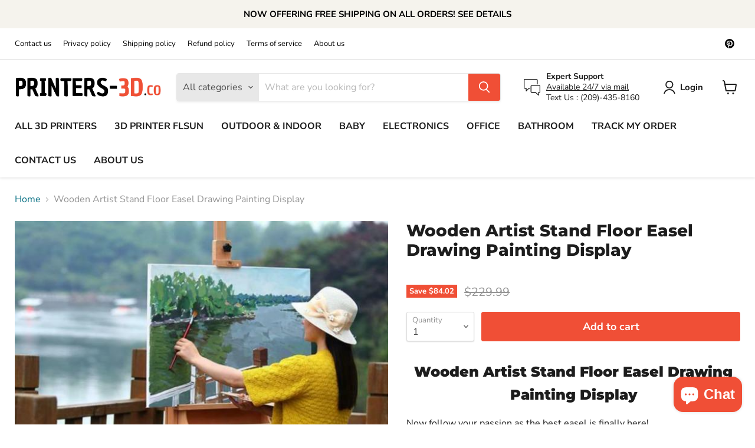

--- FILE ---
content_type: text/html; charset=utf-8
request_url: https://printers-3d.co/products/wooden-artist-stand-floor-easel-drawing-paintng-display
body_size: 28112
content:
<!doctype html>
<html class="no-js no-touch" lang="en">
  <head>
    <meta charset="utf-8">
    <meta http-equiv="x-ua-compatible" content="IE=edge">

    <link rel="preconnect" href="https://cdn.shopify.com">
    <link rel="preconnect" href="https://fonts.shopifycdn.com">
    <link rel="preconnect" href="https://v.shopify.com">
    <link rel="preconnect" href="https://cdn.shopifycloud.com">

    <title>Wooden Artist Stand Floor Easel Drawing Painting Display — PRINTERS 3D</title>

    
      <meta name="description" content="Wooden Artist Stand Floor Easel Drawing Painting DisplayNow follow your passion as the best easel is finally here!Try our Wooden Artist Stand Floor Easel Drawing Painting Display for sturdy and durable support that helps you draw freely. Our easel is made using high-grade beech wood, so it has a robust design. Since th">
    

    
  <link rel="shortcut icon" href="//printers-3d.co/cdn/shop/files/imageedit_5_6953879835_32x32.png?v=1621859431" type="image/png">


    
      <link rel="canonical" href="https://printers-3d.co/products/wooden-artist-stand-floor-easel-drawing-paintng-display" />
    
    
        
    

    <meta name="viewport" content="width=device-width">

    
    















<meta property="og:site_name" content="PRINTERS 3D">
<meta property="og:url" content="https://printers-3d.co/products/wooden-artist-stand-floor-easel-drawing-paintng-display">
<meta property="og:title" content="Wooden Artist Stand Floor Easel Drawing Painting Display">
<meta property="og:type" content="website">
<meta property="og:description" content="Wooden Artist Stand Floor Easel Drawing Painting DisplayNow follow your passion as the best easel is finally here!Try our Wooden Artist Stand Floor Easel Drawing Painting Display for sturdy and durable support that helps you draw freely. Our easel is made using high-grade beech wood, so it has a robust design. Since th">




    
    
    

    
    
    <meta
      property="og:image"
      content="https://printers-3d.co/cdn/shop/products/wooden-artist-stand-floor-easel-drawing-paintng-display-primeply-6_1200x1200.jpg?v=1628252824"
    />
    <meta
      property="og:image:secure_url"
      content="https://printers-3d.co/cdn/shop/products/wooden-artist-stand-floor-easel-drawing-paintng-display-primeply-6_1200x1200.jpg?v=1628252824"
    />
    <meta property="og:image:width" content="1200" />
    <meta property="og:image:height" content="1200" />
    
    
    <meta property="og:image:alt" content="Social media image" />
  
















<meta name="twitter:title" content="Wooden Artist Stand Floor Easel Drawing Painting Display">
<meta name="twitter:description" content="Wooden Artist Stand Floor Easel Drawing Painting DisplayNow follow your passion as the best easel is finally here!Try our Wooden Artist Stand Floor Easel Drawing Painting Display for sturdy and durable support that helps you draw freely. Our easel is made using high-grade beech wood, so it has a robust design. Since th">


    
    
    
      
      
      <meta name="twitter:card" content="summary">
    
    
    <meta
      property="twitter:image"
      content="https://printers-3d.co/cdn/shop/products/wooden-artist-stand-floor-easel-drawing-paintng-display-primeply-6_1200x1200_crop_center.jpg?v=1628252824"
    />
    <meta property="twitter:image:width" content="1200" />
    <meta property="twitter:image:height" content="1200" />
    
    
    <meta property="twitter:image:alt" content="Social media image" />
  



    <link rel="preload" href="//printers-3d.co/cdn/fonts/nunito_sans/nunitosans_n7.25d963ed46da26098ebeab731e90d8802d989fa5.woff2" as="font" crossorigin="anonymous">
    <link rel="preload" as="style" href="//printers-3d.co/cdn/shop/t/14/assets/theme.css?v=26839014724606042821759331800">

    <script>window.performance && window.performance.mark && window.performance.mark('shopify.content_for_header.start');</script><meta id="shopify-digital-wallet" name="shopify-digital-wallet" content="/56756666551/digital_wallets/dialog">
<link rel="alternate" type="application/json+oembed" href="https://printers-3d.co/products/wooden-artist-stand-floor-easel-drawing-paintng-display.oembed">
<script async="async" src="/checkouts/internal/preloads.js?locale=en-US"></script>
<script id="shopify-features" type="application/json">{"accessToken":"4ba7f21c9bce537979c3fcbe8f604089","betas":["rich-media-storefront-analytics"],"domain":"printers-3d.co","predictiveSearch":true,"shopId":56756666551,"locale":"en"}</script>
<script>var Shopify = Shopify || {};
Shopify.shop = "3d-printer-en.myshopify.com";
Shopify.locale = "en";
Shopify.currency = {"active":"USD","rate":"1.0"};
Shopify.country = "US";
Shopify.theme = {"name":"Printer 3D","id":123174027447,"schema_name":"Empire","schema_version":"5.11.0","theme_store_id":838,"role":"main"};
Shopify.theme.handle = "null";
Shopify.theme.style = {"id":null,"handle":null};
Shopify.cdnHost = "printers-3d.co/cdn";
Shopify.routes = Shopify.routes || {};
Shopify.routes.root = "/";</script>
<script type="module">!function(o){(o.Shopify=o.Shopify||{}).modules=!0}(window);</script>
<script>!function(o){function n(){var o=[];function n(){o.push(Array.prototype.slice.apply(arguments))}return n.q=o,n}var t=o.Shopify=o.Shopify||{};t.loadFeatures=n(),t.autoloadFeatures=n()}(window);</script>
<script id="shop-js-analytics" type="application/json">{"pageType":"product"}</script>
<script defer="defer" async type="module" src="//printers-3d.co/cdn/shopifycloud/shop-js/modules/v2/client.init-shop-cart-sync_BN7fPSNr.en.esm.js"></script>
<script defer="defer" async type="module" src="//printers-3d.co/cdn/shopifycloud/shop-js/modules/v2/chunk.common_Cbph3Kss.esm.js"></script>
<script defer="defer" async type="module" src="//printers-3d.co/cdn/shopifycloud/shop-js/modules/v2/chunk.modal_DKumMAJ1.esm.js"></script>
<script type="module">
  await import("//printers-3d.co/cdn/shopifycloud/shop-js/modules/v2/client.init-shop-cart-sync_BN7fPSNr.en.esm.js");
await import("//printers-3d.co/cdn/shopifycloud/shop-js/modules/v2/chunk.common_Cbph3Kss.esm.js");
await import("//printers-3d.co/cdn/shopifycloud/shop-js/modules/v2/chunk.modal_DKumMAJ1.esm.js");

  window.Shopify.SignInWithShop?.initShopCartSync?.({"fedCMEnabled":true,"windoidEnabled":true});

</script>
<script>(function() {
  var isLoaded = false;
  function asyncLoad() {
    if (isLoaded) return;
    isLoaded = true;
    var urls = ["https:\/\/static.klaviyo.com\/onsite\/js\/klaviyo.js?company_id=X3yNeK\u0026shop=3d-printer-en.myshopify.com","https:\/\/static.klaviyo.com\/onsite\/js\/klaviyo.js?company_id=X3yNeK\u0026shop=3d-printer-en.myshopify.com","https:\/\/sdks.automizely.com\/conversions\/v1\/conversions.js?app_connection_id=2ff78bccbf864f5e9dcb3b4b7a9bf3e3\u0026mapped_org_id=033fe17d59b02bb6bb4ce194a786e963_v1\u0026shop=3d-printer-en.myshopify.com"];
    for (var i = 0; i < urls.length; i++) {
      var s = document.createElement('script');
      s.type = 'text/javascript';
      s.async = true;
      s.src = urls[i];
      var x = document.getElementsByTagName('script')[0];
      x.parentNode.insertBefore(s, x);
    }
  };
  if(window.attachEvent) {
    window.attachEvent('onload', asyncLoad);
  } else {
    window.addEventListener('load', asyncLoad, false);
  }
})();</script>
<script id="__st">var __st={"a":56756666551,"offset":3600,"reqid":"f07abe5c-b0c5-418a-9a76-9804a9b342b5-1769862768","pageurl":"printers-3d.co\/products\/wooden-artist-stand-floor-easel-drawing-paintng-display","u":"0f9a9fab550e","p":"product","rtyp":"product","rid":6916534436023};</script>
<script>window.ShopifyPaypalV4VisibilityTracking = true;</script>
<script id="captcha-bootstrap">!function(){'use strict';const t='contact',e='account',n='new_comment',o=[[t,t],['blogs',n],['comments',n],[t,'customer']],c=[[e,'customer_login'],[e,'guest_login'],[e,'recover_customer_password'],[e,'create_customer']],r=t=>t.map((([t,e])=>`form[action*='/${t}']:not([data-nocaptcha='true']) input[name='form_type'][value='${e}']`)).join(','),a=t=>()=>t?[...document.querySelectorAll(t)].map((t=>t.form)):[];function s(){const t=[...o],e=r(t);return a(e)}const i='password',u='form_key',d=['recaptcha-v3-token','g-recaptcha-response','h-captcha-response',i],f=()=>{try{return window.sessionStorage}catch{return}},m='__shopify_v',_=t=>t.elements[u];function p(t,e,n=!1){try{const o=window.sessionStorage,c=JSON.parse(o.getItem(e)),{data:r}=function(t){const{data:e,action:n}=t;return t[m]||n?{data:e,action:n}:{data:t,action:n}}(c);for(const[e,n]of Object.entries(r))t.elements[e]&&(t.elements[e].value=n);n&&o.removeItem(e)}catch(o){console.error('form repopulation failed',{error:o})}}const l='form_type',E='cptcha';function T(t){t.dataset[E]=!0}const w=window,h=w.document,L='Shopify',v='ce_forms',y='captcha';let A=!1;((t,e)=>{const n=(g='f06e6c50-85a8-45c8-87d0-21a2b65856fe',I='https://cdn.shopify.com/shopifycloud/storefront-forms-hcaptcha/ce_storefront_forms_captcha_hcaptcha.v1.5.2.iife.js',D={infoText:'Protected by hCaptcha',privacyText:'Privacy',termsText:'Terms'},(t,e,n)=>{const o=w[L][v],c=o.bindForm;if(c)return c(t,g,e,D).then(n);var r;o.q.push([[t,g,e,D],n]),r=I,A||(h.body.append(Object.assign(h.createElement('script'),{id:'captcha-provider',async:!0,src:r})),A=!0)});var g,I,D;w[L]=w[L]||{},w[L][v]=w[L][v]||{},w[L][v].q=[],w[L][y]=w[L][y]||{},w[L][y].protect=function(t,e){n(t,void 0,e),T(t)},Object.freeze(w[L][y]),function(t,e,n,w,h,L){const[v,y,A,g]=function(t,e,n){const i=e?o:[],u=t?c:[],d=[...i,...u],f=r(d),m=r(i),_=r(d.filter((([t,e])=>n.includes(e))));return[a(f),a(m),a(_),s()]}(w,h,L),I=t=>{const e=t.target;return e instanceof HTMLFormElement?e:e&&e.form},D=t=>v().includes(t);t.addEventListener('submit',(t=>{const e=I(t);if(!e)return;const n=D(e)&&!e.dataset.hcaptchaBound&&!e.dataset.recaptchaBound,o=_(e),c=g().includes(e)&&(!o||!o.value);(n||c)&&t.preventDefault(),c&&!n&&(function(t){try{if(!f())return;!function(t){const e=f();if(!e)return;const n=_(t);if(!n)return;const o=n.value;o&&e.removeItem(o)}(t);const e=Array.from(Array(32),(()=>Math.random().toString(36)[2])).join('');!function(t,e){_(t)||t.append(Object.assign(document.createElement('input'),{type:'hidden',name:u})),t.elements[u].value=e}(t,e),function(t,e){const n=f();if(!n)return;const o=[...t.querySelectorAll(`input[type='${i}']`)].map((({name:t})=>t)),c=[...d,...o],r={};for(const[a,s]of new FormData(t).entries())c.includes(a)||(r[a]=s);n.setItem(e,JSON.stringify({[m]:1,action:t.action,data:r}))}(t,e)}catch(e){console.error('failed to persist form',e)}}(e),e.submit())}));const S=(t,e)=>{t&&!t.dataset[E]&&(n(t,e.some((e=>e===t))),T(t))};for(const o of['focusin','change'])t.addEventListener(o,(t=>{const e=I(t);D(e)&&S(e,y())}));const B=e.get('form_key'),M=e.get(l),P=B&&M;t.addEventListener('DOMContentLoaded',(()=>{const t=y();if(P)for(const e of t)e.elements[l].value===M&&p(e,B);[...new Set([...A(),...v().filter((t=>'true'===t.dataset.shopifyCaptcha))])].forEach((e=>S(e,t)))}))}(h,new URLSearchParams(w.location.search),n,t,e,['guest_login'])})(!0,!0)}();</script>
<script integrity="sha256-4kQ18oKyAcykRKYeNunJcIwy7WH5gtpwJnB7kiuLZ1E=" data-source-attribution="shopify.loadfeatures" defer="defer" src="//printers-3d.co/cdn/shopifycloud/storefront/assets/storefront/load_feature-a0a9edcb.js" crossorigin="anonymous"></script>
<script data-source-attribution="shopify.dynamic_checkout.dynamic.init">var Shopify=Shopify||{};Shopify.PaymentButton=Shopify.PaymentButton||{isStorefrontPortableWallets:!0,init:function(){window.Shopify.PaymentButton.init=function(){};var t=document.createElement("script");t.src="https://printers-3d.co/cdn/shopifycloud/portable-wallets/latest/portable-wallets.en.js",t.type="module",document.head.appendChild(t)}};
</script>
<script data-source-attribution="shopify.dynamic_checkout.buyer_consent">
  function portableWalletsHideBuyerConsent(e){var t=document.getElementById("shopify-buyer-consent"),n=document.getElementById("shopify-subscription-policy-button");t&&n&&(t.classList.add("hidden"),t.setAttribute("aria-hidden","true"),n.removeEventListener("click",e))}function portableWalletsShowBuyerConsent(e){var t=document.getElementById("shopify-buyer-consent"),n=document.getElementById("shopify-subscription-policy-button");t&&n&&(t.classList.remove("hidden"),t.removeAttribute("aria-hidden"),n.addEventListener("click",e))}window.Shopify?.PaymentButton&&(window.Shopify.PaymentButton.hideBuyerConsent=portableWalletsHideBuyerConsent,window.Shopify.PaymentButton.showBuyerConsent=portableWalletsShowBuyerConsent);
</script>
<script data-source-attribution="shopify.dynamic_checkout.cart.bootstrap">document.addEventListener("DOMContentLoaded",(function(){function t(){return document.querySelector("shopify-accelerated-checkout-cart, shopify-accelerated-checkout")}if(t())Shopify.PaymentButton.init();else{new MutationObserver((function(e,n){t()&&(Shopify.PaymentButton.init(),n.disconnect())})).observe(document.body,{childList:!0,subtree:!0})}}));
</script>

<script>window.performance && window.performance.mark && window.performance.mark('shopify.content_for_header.end');</script>

    <link href="//printers-3d.co/cdn/shop/t/14/assets/theme.css?v=26839014724606042821759331800" rel="stylesheet" type="text/css" media="all" />

    
    <script>
      window.Theme = window.Theme || {};
      window.Theme.routes = {
        "root_url": "/",
        "account_url": "/account",
        "account_login_url": "/account/login",
        "account_logout_url": "/account/logout",
        "account_register_url": "/account/register",
        "account_addresses_url": "/account/addresses",
        "collections_url": "/collections",
        "all_products_collection_url": "/collections/all",
        "search_url": "/search",
        "cart_url": "/cart",
        "cart_add_url": "/cart/add",
        "cart_change_url": "/cart/change",
        "cart_clear_url": "/cart/clear",
        "product_recommendations_url": "/recommendations/products",
      };
    </script>
    
    
    <script>(function(w,d,t,r,u){var f,n,i;w[u]=w[u]||[],f=function(){var o={ti:"56384365"};o.q=w[u],w[u]=new UET(o),w[u].push("pageLoad")},n=d.createElement(t),n.src=r,n.async=1,n.onload=n.onreadystatechange=function(){var s=this.readyState;s&&s!=="loaded"&&s!=="complete"||(f(),n.onload=n.onreadystatechange=null)},i=d.getElementsByTagName(t)[0],i.parentNode.insertBefore(n,i)})(window,document,"script","//bat.bing.com/bat.js","uetq");</script>

  <script src="https://cdn.shopify.com/extensions/e8878072-2f6b-4e89-8082-94b04320908d/inbox-1254/assets/inbox-chat-loader.js" type="text/javascript" defer="defer"></script>
<link href="https://monorail-edge.shopifysvc.com" rel="dns-prefetch">
<script>(function(){if ("sendBeacon" in navigator && "performance" in window) {try {var session_token_from_headers = performance.getEntriesByType('navigation')[0].serverTiming.find(x => x.name == '_s').description;} catch {var session_token_from_headers = undefined;}var session_cookie_matches = document.cookie.match(/_shopify_s=([^;]*)/);var session_token_from_cookie = session_cookie_matches && session_cookie_matches.length === 2 ? session_cookie_matches[1] : "";var session_token = session_token_from_headers || session_token_from_cookie || "";function handle_abandonment_event(e) {var entries = performance.getEntries().filter(function(entry) {return /monorail-edge.shopifysvc.com/.test(entry.name);});if (!window.abandonment_tracked && entries.length === 0) {window.abandonment_tracked = true;var currentMs = Date.now();var navigation_start = performance.timing.navigationStart;var payload = {shop_id: 56756666551,url: window.location.href,navigation_start,duration: currentMs - navigation_start,session_token,page_type: "product"};window.navigator.sendBeacon("https://monorail-edge.shopifysvc.com/v1/produce", JSON.stringify({schema_id: "online_store_buyer_site_abandonment/1.1",payload: payload,metadata: {event_created_at_ms: currentMs,event_sent_at_ms: currentMs}}));}}window.addEventListener('pagehide', handle_abandonment_event);}}());</script>
<script id="web-pixels-manager-setup">(function e(e,d,r,n,o){if(void 0===o&&(o={}),!Boolean(null===(a=null===(i=window.Shopify)||void 0===i?void 0:i.analytics)||void 0===a?void 0:a.replayQueue)){var i,a;window.Shopify=window.Shopify||{};var t=window.Shopify;t.analytics=t.analytics||{};var s=t.analytics;s.replayQueue=[],s.publish=function(e,d,r){return s.replayQueue.push([e,d,r]),!0};try{self.performance.mark("wpm:start")}catch(e){}var l=function(){var e={modern:/Edge?\/(1{2}[4-9]|1[2-9]\d|[2-9]\d{2}|\d{4,})\.\d+(\.\d+|)|Firefox\/(1{2}[4-9]|1[2-9]\d|[2-9]\d{2}|\d{4,})\.\d+(\.\d+|)|Chrom(ium|e)\/(9{2}|\d{3,})\.\d+(\.\d+|)|(Maci|X1{2}).+ Version\/(15\.\d+|(1[6-9]|[2-9]\d|\d{3,})\.\d+)([,.]\d+|)( \(\w+\)|)( Mobile\/\w+|) Safari\/|Chrome.+OPR\/(9{2}|\d{3,})\.\d+\.\d+|(CPU[ +]OS|iPhone[ +]OS|CPU[ +]iPhone|CPU IPhone OS|CPU iPad OS)[ +]+(15[._]\d+|(1[6-9]|[2-9]\d|\d{3,})[._]\d+)([._]\d+|)|Android:?[ /-](13[3-9]|1[4-9]\d|[2-9]\d{2}|\d{4,})(\.\d+|)(\.\d+|)|Android.+Firefox\/(13[5-9]|1[4-9]\d|[2-9]\d{2}|\d{4,})\.\d+(\.\d+|)|Android.+Chrom(ium|e)\/(13[3-9]|1[4-9]\d|[2-9]\d{2}|\d{4,})\.\d+(\.\d+|)|SamsungBrowser\/([2-9]\d|\d{3,})\.\d+/,legacy:/Edge?\/(1[6-9]|[2-9]\d|\d{3,})\.\d+(\.\d+|)|Firefox\/(5[4-9]|[6-9]\d|\d{3,})\.\d+(\.\d+|)|Chrom(ium|e)\/(5[1-9]|[6-9]\d|\d{3,})\.\d+(\.\d+|)([\d.]+$|.*Safari\/(?![\d.]+ Edge\/[\d.]+$))|(Maci|X1{2}).+ Version\/(10\.\d+|(1[1-9]|[2-9]\d|\d{3,})\.\d+)([,.]\d+|)( \(\w+\)|)( Mobile\/\w+|) Safari\/|Chrome.+OPR\/(3[89]|[4-9]\d|\d{3,})\.\d+\.\d+|(CPU[ +]OS|iPhone[ +]OS|CPU[ +]iPhone|CPU IPhone OS|CPU iPad OS)[ +]+(10[._]\d+|(1[1-9]|[2-9]\d|\d{3,})[._]\d+)([._]\d+|)|Android:?[ /-](13[3-9]|1[4-9]\d|[2-9]\d{2}|\d{4,})(\.\d+|)(\.\d+|)|Mobile Safari.+OPR\/([89]\d|\d{3,})\.\d+\.\d+|Android.+Firefox\/(13[5-9]|1[4-9]\d|[2-9]\d{2}|\d{4,})\.\d+(\.\d+|)|Android.+Chrom(ium|e)\/(13[3-9]|1[4-9]\d|[2-9]\d{2}|\d{4,})\.\d+(\.\d+|)|Android.+(UC? ?Browser|UCWEB|U3)[ /]?(15\.([5-9]|\d{2,})|(1[6-9]|[2-9]\d|\d{3,})\.\d+)\.\d+|SamsungBrowser\/(5\.\d+|([6-9]|\d{2,})\.\d+)|Android.+MQ{2}Browser\/(14(\.(9|\d{2,})|)|(1[5-9]|[2-9]\d|\d{3,})(\.\d+|))(\.\d+|)|K[Aa][Ii]OS\/(3\.\d+|([4-9]|\d{2,})\.\d+)(\.\d+|)/},d=e.modern,r=e.legacy,n=navigator.userAgent;return n.match(d)?"modern":n.match(r)?"legacy":"unknown"}(),u="modern"===l?"modern":"legacy",c=(null!=n?n:{modern:"",legacy:""})[u],f=function(e){return[e.baseUrl,"/wpm","/b",e.hashVersion,"modern"===e.buildTarget?"m":"l",".js"].join("")}({baseUrl:d,hashVersion:r,buildTarget:u}),m=function(e){var d=e.version,r=e.bundleTarget,n=e.surface,o=e.pageUrl,i=e.monorailEndpoint;return{emit:function(e){var a=e.status,t=e.errorMsg,s=(new Date).getTime(),l=JSON.stringify({metadata:{event_sent_at_ms:s},events:[{schema_id:"web_pixels_manager_load/3.1",payload:{version:d,bundle_target:r,page_url:o,status:a,surface:n,error_msg:t},metadata:{event_created_at_ms:s}}]});if(!i)return console&&console.warn&&console.warn("[Web Pixels Manager] No Monorail endpoint provided, skipping logging."),!1;try{return self.navigator.sendBeacon.bind(self.navigator)(i,l)}catch(e){}var u=new XMLHttpRequest;try{return u.open("POST",i,!0),u.setRequestHeader("Content-Type","text/plain"),u.send(l),!0}catch(e){return console&&console.warn&&console.warn("[Web Pixels Manager] Got an unhandled error while logging to Monorail."),!1}}}}({version:r,bundleTarget:l,surface:e.surface,pageUrl:self.location.href,monorailEndpoint:e.monorailEndpoint});try{o.browserTarget=l,function(e){var d=e.src,r=e.async,n=void 0===r||r,o=e.onload,i=e.onerror,a=e.sri,t=e.scriptDataAttributes,s=void 0===t?{}:t,l=document.createElement("script"),u=document.querySelector("head"),c=document.querySelector("body");if(l.async=n,l.src=d,a&&(l.integrity=a,l.crossOrigin="anonymous"),s)for(var f in s)if(Object.prototype.hasOwnProperty.call(s,f))try{l.dataset[f]=s[f]}catch(e){}if(o&&l.addEventListener("load",o),i&&l.addEventListener("error",i),u)u.appendChild(l);else{if(!c)throw new Error("Did not find a head or body element to append the script");c.appendChild(l)}}({src:f,async:!0,onload:function(){if(!function(){var e,d;return Boolean(null===(d=null===(e=window.Shopify)||void 0===e?void 0:e.analytics)||void 0===d?void 0:d.initialized)}()){var d=window.webPixelsManager.init(e)||void 0;if(d){var r=window.Shopify.analytics;r.replayQueue.forEach((function(e){var r=e[0],n=e[1],o=e[2];d.publishCustomEvent(r,n,o)})),r.replayQueue=[],r.publish=d.publishCustomEvent,r.visitor=d.visitor,r.initialized=!0}}},onerror:function(){return m.emit({status:"failed",errorMsg:"".concat(f," has failed to load")})},sri:function(e){var d=/^sha384-[A-Za-z0-9+/=]+$/;return"string"==typeof e&&d.test(e)}(c)?c:"",scriptDataAttributes:o}),m.emit({status:"loading"})}catch(e){m.emit({status:"failed",errorMsg:(null==e?void 0:e.message)||"Unknown error"})}}})({shopId: 56756666551,storefrontBaseUrl: "https://printers-3d.co",extensionsBaseUrl: "https://extensions.shopifycdn.com/cdn/shopifycloud/web-pixels-manager",monorailEndpoint: "https://monorail-edge.shopifysvc.com/unstable/produce_batch",surface: "storefront-renderer",enabledBetaFlags: ["2dca8a86"],webPixelsConfigList: [{"id":"886735102","configuration":"{\"hashed_organization_id\":\"033fe17d59b02bb6bb4ce194a786e963_v1\",\"app_key\":\"3d-printer-en\",\"allow_collect_personal_data\":\"true\"}","eventPayloadVersion":"v1","runtimeContext":"STRICT","scriptVersion":"6f6660f15c595d517f203f6e1abcb171","type":"APP","apiClientId":2814809,"privacyPurposes":["ANALYTICS","MARKETING","SALE_OF_DATA"],"dataSharingAdjustments":{"protectedCustomerApprovalScopes":["read_customer_address","read_customer_email","read_customer_name","read_customer_personal_data","read_customer_phone"]}},{"id":"75661566","eventPayloadVersion":"v1","runtimeContext":"LAX","scriptVersion":"1","type":"CUSTOM","privacyPurposes":["ANALYTICS"],"name":"Google Analytics tag (migrated)"},{"id":"shopify-app-pixel","configuration":"{}","eventPayloadVersion":"v1","runtimeContext":"STRICT","scriptVersion":"0450","apiClientId":"shopify-pixel","type":"APP","privacyPurposes":["ANALYTICS","MARKETING"]},{"id":"shopify-custom-pixel","eventPayloadVersion":"v1","runtimeContext":"LAX","scriptVersion":"0450","apiClientId":"shopify-pixel","type":"CUSTOM","privacyPurposes":["ANALYTICS","MARKETING"]}],isMerchantRequest: false,initData: {"shop":{"name":"PRINTERS 3D","paymentSettings":{"currencyCode":"USD"},"myshopifyDomain":"3d-printer-en.myshopify.com","countryCode":"US","storefrontUrl":"https:\/\/printers-3d.co"},"customer":null,"cart":null,"checkout":null,"productVariants":[{"price":{"amount":145.97,"currencyCode":"USD"},"product":{"title":"Wooden Artist Stand Floor Easel Drawing Painting Display","vendor":"PRINTERS 3D","id":"6916534436023","untranslatedTitle":"Wooden Artist Stand Floor Easel Drawing Painting Display","url":"\/products\/wooden-artist-stand-floor-easel-drawing-paintng-display","type":"easel"},"id":"40423170932919","image":{"src":"\/\/printers-3d.co\/cdn\/shop\/products\/wooden-artist-stand-floor-easel-drawing-paintng-display-primeply-4.jpg?v=1628252825"},"sku":"EB2221205","title":"Default Title","untranslatedTitle":"Default Title"}],"purchasingCompany":null},},"https://printers-3d.co/cdn","1d2a099fw23dfb22ep557258f5m7a2edbae",{"modern":"","legacy":""},{"shopId":"56756666551","storefrontBaseUrl":"https:\/\/printers-3d.co","extensionBaseUrl":"https:\/\/extensions.shopifycdn.com\/cdn\/shopifycloud\/web-pixels-manager","surface":"storefront-renderer","enabledBetaFlags":"[\"2dca8a86\"]","isMerchantRequest":"false","hashVersion":"1d2a099fw23dfb22ep557258f5m7a2edbae","publish":"custom","events":"[[\"page_viewed\",{}],[\"product_viewed\",{\"productVariant\":{\"price\":{\"amount\":145.97,\"currencyCode\":\"USD\"},\"product\":{\"title\":\"Wooden Artist Stand Floor Easel Drawing Painting Display\",\"vendor\":\"PRINTERS 3D\",\"id\":\"6916534436023\",\"untranslatedTitle\":\"Wooden Artist Stand Floor Easel Drawing Painting Display\",\"url\":\"\/products\/wooden-artist-stand-floor-easel-drawing-paintng-display\",\"type\":\"easel\"},\"id\":\"40423170932919\",\"image\":{\"src\":\"\/\/printers-3d.co\/cdn\/shop\/products\/wooden-artist-stand-floor-easel-drawing-paintng-display-primeply-4.jpg?v=1628252825\"},\"sku\":\"EB2221205\",\"title\":\"Default Title\",\"untranslatedTitle\":\"Default Title\"}}]]"});</script><script>
  window.ShopifyAnalytics = window.ShopifyAnalytics || {};
  window.ShopifyAnalytics.meta = window.ShopifyAnalytics.meta || {};
  window.ShopifyAnalytics.meta.currency = 'USD';
  var meta = {"product":{"id":6916534436023,"gid":"gid:\/\/shopify\/Product\/6916534436023","vendor":"PRINTERS 3D","type":"easel","handle":"wooden-artist-stand-floor-easel-drawing-paintng-display","variants":[{"id":40423170932919,"price":14597,"name":"Wooden Artist Stand Floor Easel Drawing Painting Display","public_title":null,"sku":"EB2221205"}],"remote":false},"page":{"pageType":"product","resourceType":"product","resourceId":6916534436023,"requestId":"f07abe5c-b0c5-418a-9a76-9804a9b342b5-1769862768"}};
  for (var attr in meta) {
    window.ShopifyAnalytics.meta[attr] = meta[attr];
  }
</script>
<script class="analytics">
  (function () {
    var customDocumentWrite = function(content) {
      var jquery = null;

      if (window.jQuery) {
        jquery = window.jQuery;
      } else if (window.Checkout && window.Checkout.$) {
        jquery = window.Checkout.$;
      }

      if (jquery) {
        jquery('body').append(content);
      }
    };

    var hasLoggedConversion = function(token) {
      if (token) {
        return document.cookie.indexOf('loggedConversion=' + token) !== -1;
      }
      return false;
    }

    var setCookieIfConversion = function(token) {
      if (token) {
        var twoMonthsFromNow = new Date(Date.now());
        twoMonthsFromNow.setMonth(twoMonthsFromNow.getMonth() + 2);

        document.cookie = 'loggedConversion=' + token + '; expires=' + twoMonthsFromNow;
      }
    }

    var trekkie = window.ShopifyAnalytics.lib = window.trekkie = window.trekkie || [];
    if (trekkie.integrations) {
      return;
    }
    trekkie.methods = [
      'identify',
      'page',
      'ready',
      'track',
      'trackForm',
      'trackLink'
    ];
    trekkie.factory = function(method) {
      return function() {
        var args = Array.prototype.slice.call(arguments);
        args.unshift(method);
        trekkie.push(args);
        return trekkie;
      };
    };
    for (var i = 0; i < trekkie.methods.length; i++) {
      var key = trekkie.methods[i];
      trekkie[key] = trekkie.factory(key);
    }
    trekkie.load = function(config) {
      trekkie.config = config || {};
      trekkie.config.initialDocumentCookie = document.cookie;
      var first = document.getElementsByTagName('script')[0];
      var script = document.createElement('script');
      script.type = 'text/javascript';
      script.onerror = function(e) {
        var scriptFallback = document.createElement('script');
        scriptFallback.type = 'text/javascript';
        scriptFallback.onerror = function(error) {
                var Monorail = {
      produce: function produce(monorailDomain, schemaId, payload) {
        var currentMs = new Date().getTime();
        var event = {
          schema_id: schemaId,
          payload: payload,
          metadata: {
            event_created_at_ms: currentMs,
            event_sent_at_ms: currentMs
          }
        };
        return Monorail.sendRequest("https://" + monorailDomain + "/v1/produce", JSON.stringify(event));
      },
      sendRequest: function sendRequest(endpointUrl, payload) {
        // Try the sendBeacon API
        if (window && window.navigator && typeof window.navigator.sendBeacon === 'function' && typeof window.Blob === 'function' && !Monorail.isIos12()) {
          var blobData = new window.Blob([payload], {
            type: 'text/plain'
          });

          if (window.navigator.sendBeacon(endpointUrl, blobData)) {
            return true;
          } // sendBeacon was not successful

        } // XHR beacon

        var xhr = new XMLHttpRequest();

        try {
          xhr.open('POST', endpointUrl);
          xhr.setRequestHeader('Content-Type', 'text/plain');
          xhr.send(payload);
        } catch (e) {
          console.log(e);
        }

        return false;
      },
      isIos12: function isIos12() {
        return window.navigator.userAgent.lastIndexOf('iPhone; CPU iPhone OS 12_') !== -1 || window.navigator.userAgent.lastIndexOf('iPad; CPU OS 12_') !== -1;
      }
    };
    Monorail.produce('monorail-edge.shopifysvc.com',
      'trekkie_storefront_load_errors/1.1',
      {shop_id: 56756666551,
      theme_id: 123174027447,
      app_name: "storefront",
      context_url: window.location.href,
      source_url: "//printers-3d.co/cdn/s/trekkie.storefront.c59ea00e0474b293ae6629561379568a2d7c4bba.min.js"});

        };
        scriptFallback.async = true;
        scriptFallback.src = '//printers-3d.co/cdn/s/trekkie.storefront.c59ea00e0474b293ae6629561379568a2d7c4bba.min.js';
        first.parentNode.insertBefore(scriptFallback, first);
      };
      script.async = true;
      script.src = '//printers-3d.co/cdn/s/trekkie.storefront.c59ea00e0474b293ae6629561379568a2d7c4bba.min.js';
      first.parentNode.insertBefore(script, first);
    };
    trekkie.load(
      {"Trekkie":{"appName":"storefront","development":false,"defaultAttributes":{"shopId":56756666551,"isMerchantRequest":null,"themeId":123174027447,"themeCityHash":"8122521645658038871","contentLanguage":"en","currency":"USD","eventMetadataId":"60998f49-3509-4e79-aa8e-0c7a7bd61602"},"isServerSideCookieWritingEnabled":true,"monorailRegion":"shop_domain","enabledBetaFlags":["65f19447","b5387b81"]},"Session Attribution":{},"S2S":{"facebookCapiEnabled":false,"source":"trekkie-storefront-renderer","apiClientId":580111}}
    );

    var loaded = false;
    trekkie.ready(function() {
      if (loaded) return;
      loaded = true;

      window.ShopifyAnalytics.lib = window.trekkie;

      var originalDocumentWrite = document.write;
      document.write = customDocumentWrite;
      try { window.ShopifyAnalytics.merchantGoogleAnalytics.call(this); } catch(error) {};
      document.write = originalDocumentWrite;

      window.ShopifyAnalytics.lib.page(null,{"pageType":"product","resourceType":"product","resourceId":6916534436023,"requestId":"f07abe5c-b0c5-418a-9a76-9804a9b342b5-1769862768","shopifyEmitted":true});

      var match = window.location.pathname.match(/checkouts\/(.+)\/(thank_you|post_purchase)/)
      var token = match? match[1]: undefined;
      if (!hasLoggedConversion(token)) {
        setCookieIfConversion(token);
        window.ShopifyAnalytics.lib.track("Viewed Product",{"currency":"USD","variantId":40423170932919,"productId":6916534436023,"productGid":"gid:\/\/shopify\/Product\/6916534436023","name":"Wooden Artist Stand Floor Easel Drawing Painting Display","price":"145.97","sku":"EB2221205","brand":"PRINTERS 3D","variant":null,"category":"easel","nonInteraction":true,"remote":false},undefined,undefined,{"shopifyEmitted":true});
      window.ShopifyAnalytics.lib.track("monorail:\/\/trekkie_storefront_viewed_product\/1.1",{"currency":"USD","variantId":40423170932919,"productId":6916534436023,"productGid":"gid:\/\/shopify\/Product\/6916534436023","name":"Wooden Artist Stand Floor Easel Drawing Painting Display","price":"145.97","sku":"EB2221205","brand":"PRINTERS 3D","variant":null,"category":"easel","nonInteraction":true,"remote":false,"referer":"https:\/\/printers-3d.co\/products\/wooden-artist-stand-floor-easel-drawing-paintng-display"});
      }
    });


        var eventsListenerScript = document.createElement('script');
        eventsListenerScript.async = true;
        eventsListenerScript.src = "//printers-3d.co/cdn/shopifycloud/storefront/assets/shop_events_listener-3da45d37.js";
        document.getElementsByTagName('head')[0].appendChild(eventsListenerScript);

})();</script>
  <script>
  if (!window.ga || (window.ga && typeof window.ga !== 'function')) {
    window.ga = function ga() {
      (window.ga.q = window.ga.q || []).push(arguments);
      if (window.Shopify && window.Shopify.analytics && typeof window.Shopify.analytics.publish === 'function') {
        window.Shopify.analytics.publish("ga_stub_called", {}, {sendTo: "google_osp_migration"});
      }
      console.error("Shopify's Google Analytics stub called with:", Array.from(arguments), "\nSee https://help.shopify.com/manual/promoting-marketing/pixels/pixel-migration#google for more information.");
    };
    if (window.Shopify && window.Shopify.analytics && typeof window.Shopify.analytics.publish === 'function') {
      window.Shopify.analytics.publish("ga_stub_initialized", {}, {sendTo: "google_osp_migration"});
    }
  }
</script>
<script
  defer
  src="https://printers-3d.co/cdn/shopifycloud/perf-kit/shopify-perf-kit-3.1.0.min.js"
  data-application="storefront-renderer"
  data-shop-id="56756666551"
  data-render-region="gcp-us-central1"
  data-page-type="product"
  data-theme-instance-id="123174027447"
  data-theme-name="Empire"
  data-theme-version="5.11.0"
  data-monorail-region="shop_domain"
  data-resource-timing-sampling-rate="10"
  data-shs="true"
  data-shs-beacon="true"
  data-shs-export-with-fetch="true"
  data-shs-logs-sample-rate="1"
  data-shs-beacon-endpoint="https://printers-3d.co/api/collect"
></script>
</head>

  <body class="template-product" data-instant-allow-query-string >
    <script>
      document.documentElement.className=document.documentElement.className.replace(/\bno-js\b/,'js');
      if(window.Shopify&&window.Shopify.designMode)document.documentElement.className+=' in-theme-editor';
      if(('ontouchstart' in window)||window.DocumentTouch&&document instanceof DocumentTouch)document.documentElement.className=document.documentElement.className.replace(/\bno-touch\b/,'has-touch');
    </script>
    <a class="skip-to-main" href="#site-main">Skip to content</a>
    <div id="shopify-section-static-announcement" class="shopify-section site-announcement"><script
  type="application/json"
  data-section-id="static-announcement"
  data-section-type="static-announcement">
</script>









  
    <div
      class="
        announcement-bar
        
      "
      style="
        margin-bottom: -1px;
        color: #000000;
        background: #f5f3ed;
      ">
      
        <a
          class="announcement-bar-link"
          href="/collections/new-collection"
          ></a>
      

      
        <div class="announcement-bar-text">
          NOW OFFERING FREE SHIPPING ON ALL ORDERS! SEE DETAILS
        </div>
      

      <div class="announcement-bar-text-mobile">
        
          NOW OFFERING FREE SHIPPING ON ALL ORDERS! SEE DETAILS
        
      </div>
    </div>
  


</div>
    <div id="shopify-section-static-utility-bar" class="shopify-section"><style data-shopify>
  .utility-bar {
    background-color: #ffffff;
    border-bottom: 1px solid #dddddd;
  }

  .utility-bar .social-link,
  .utility-bar__menu-link {
    color: #000000;
  }

  .utility-bar .disclosure__toggle {
    --disclosure-toggle-text-color: #000000;
    --disclosure-toggle-background-color: #ffffff;
  }

  .utility-bar .disclosure__toggle:hover {
    --disclosure-toggle-text-color: #046e82;
  }

  .utility-bar .social-link:hover,
  .utility-bar__menu-link:hover {
    color: #046e82;
  }

  .utility-bar .disclosure__toggle::after {
    --disclosure-toggle-svg-color: #000000;
  }

  .utility-bar .disclosure__toggle:hover::after {
    --disclosure-toggle-svg-color: #046e82;
  }
</style>

<script
  type="application/json"
  data-section-type="static-utility-bar"
  data-section-id="static-utility-bar"
  data-section-data
>
  {
    "settings": {
      "mobile_layout": "below"
    }
  }
</script>
  
    <section class="utility-bar utility-bar--full-width">
      <div class="utility-bar__content">
          <div class="utility-bar__content-left">
          
            
              <a href="/pages/contact-us" class="utility-bar__menu-link">Contact us</a>
            
              <a href="/pages/privacy-policy" class="utility-bar__menu-link">Privacy policy</a>
            
              <a href="/pages/shipping-info" class="utility-bar__menu-link">Shipping policy</a>
            
              <a href="/pages/refund-policy" class="utility-bar__menu-link">Refund policy</a>
            
              <a href="/pages/terms-of-service" class="utility-bar__menu-link">Terms of service</a>
            
              <a href="/pages/about-us" class="utility-bar__menu-link">About us</a>
            
          
          </div>

          
          
          

          
            
            
          
            
            
          
            
            
              
              

          <div class="utility-bar__content-right" data-disclosure-items>
            
              <div class="utility-bar__social-container  utility-bar__social-list">
                





  
  

  
  

  
  
    
    


  <div class="social-icons">


<a
  class="social-link"
  title="Pinterest"
  href="https://www.pinterest.fr/printers3dco"
  target="_blank">
<svg      aria-hidden="true"      focusable="false"      role="presentation"      xmlns="http://www.w3.org/2000/svg"      width="28"      height="28"      viewBox="0 0 28 28"    >      <path fill="currentColor" fill-rule="evenodd" d="M13.914 6a7.913 7.913 0 0 0-2.885 15.281c-.07-.626-.132-1.586.028-2.27.144-.618.928-3.933.928-3.933s-.238-.475-.238-1.175c0-1.098.64-1.922 1.433-1.922.675 0 1 .507 1 1.115 0 .68-.43 1.694-.654 2.634-.188.789.395 1.43 1.172 1.43 1.405 0 2.487-1.482 2.487-3.622 0-1.894-1.361-3.219-3.306-3.219-2.251 0-3.571 1.689-3.571 3.434 0 .68.26 1.409.587 1.805.065.08.074.149.056.228-.06.25-.194.787-.22.897-.035.144-.114.176-.266.106-.987-.46-1.606-1.905-1.606-3.066 0-2.497 1.814-4.787 5.23-4.787 2.744 0 4.878 1.955 4.878 4.57 0 2.726-1.72 4.922-4.108 4.922-.801 0-1.555-.418-1.813-.91l-.495 1.88c-.178.688-.66 1.55-.983 2.075a7.914 7.914 0 0 0 10.258-7.56 7.914 7.914 0 0 0-7.913-7.912V6z"/>    </svg>
<span class="visually-hidden">Find us on Pinterest</span>
</a>

</div>


              </div>
            

            
              
              <form method="post" action="/localization" id="localization_form" accept-charset="UTF-8" class="shopify-localization-form" enctype="multipart/form-data"><input type="hidden" name="form_type" value="localization" /><input type="hidden" name="utf8" value="✓" /><input type="hidden" name="_method" value="put" /><input type="hidden" name="return_to" value="/products/wooden-artist-stand-floor-easel-drawing-paintng-display" />
                
              
                
              </form>
              

            
          </div>
      </div>
    </section>

    
    

    
      <div class="utility-bar__mobile" style="display: none;" data-utility-menu-mobile>
        
          <span class="utility-bar__mobile__border"></span>
        
        
          <div class="utility-bar__mobile-nav  utility-bar__mobile-nav--below ">
            












<ul
  class="
    navmenu
    navmenu-depth-1
    
    
  "
  data-navmenu
  
  
  
>
  
    

    
    

    
    

    

    
      <li
        class="navmenu-item navmenu-id-contact-us"
      >
        <a
        class="
          navmenu-link
          navmenu-link-depth-1
          
        "
        href="/pages/contact-us"
        >
          
          Contact us
</a>
      </li>
    
  
    

    
    

    
    

    

    
      <li
        class="navmenu-item navmenu-id-privacy-policy"
      >
        <a
        class="
          navmenu-link
          navmenu-link-depth-1
          
        "
        href="/pages/privacy-policy"
        >
          
          Privacy policy
</a>
      </li>
    
  
    

    
    

    
    

    

    
      <li
        class="navmenu-item navmenu-id-shipping-policy"
      >
        <a
        class="
          navmenu-link
          navmenu-link-depth-1
          
        "
        href="/pages/shipping-info"
        >
          
          Shipping policy
</a>
      </li>
    
  
    

    
    

    
    

    

    
      <li
        class="navmenu-item navmenu-id-refund-policy"
      >
        <a
        class="
          navmenu-link
          navmenu-link-depth-1
          
        "
        href="/pages/refund-policy"
        >
          
          Refund policy
</a>
      </li>
    
  
    

    
    

    
    

    

    
      <li
        class="navmenu-item navmenu-id-terms-of-service"
      >
        <a
        class="
          navmenu-link
          navmenu-link-depth-1
          
        "
        href="/pages/terms-of-service"
        >
          
          Terms of service
</a>
      </li>
    
  
    

    
    

    
    

    

    
      <li
        class="navmenu-item navmenu-id-about-us"
      >
        <a
        class="
          navmenu-link
          navmenu-link-depth-1
          
        "
        href="/pages/about-us"
        >
          
          About us
</a>
      </li>
    
  
</ul>

          </div>
        
        
      </div>
    

    <div class="utility-bar__mobile-disclosure" style="display: none;" data-utility-bar-mobile>
      
        <div class="utility-bar__social-container--mobile utility-bar__social-list" data-utility-social-mobile>
            





  
  

  
  

  
  
    
    


  <div class="social-icons">


<a
  class="social-link"
  title="Pinterest"
  href="https://www.pinterest.fr/printers3dco"
  target="_blank">
<svg      aria-hidden="true"      focusable="false"      role="presentation"      xmlns="http://www.w3.org/2000/svg"      width="28"      height="28"      viewBox="0 0 28 28"    >      <path fill="currentColor" fill-rule="evenodd" d="M13.914 6a7.913 7.913 0 0 0-2.885 15.281c-.07-.626-.132-1.586.028-2.27.144-.618.928-3.933.928-3.933s-.238-.475-.238-1.175c0-1.098.64-1.922 1.433-1.922.675 0 1 .507 1 1.115 0 .68-.43 1.694-.654 2.634-.188.789.395 1.43 1.172 1.43 1.405 0 2.487-1.482 2.487-3.622 0-1.894-1.361-3.219-3.306-3.219-2.251 0-3.571 1.689-3.571 3.434 0 .68.26 1.409.587 1.805.065.08.074.149.056.228-.06.25-.194.787-.22.897-.035.144-.114.176-.266.106-.987-.46-1.606-1.905-1.606-3.066 0-2.497 1.814-4.787 5.23-4.787 2.744 0 4.878 1.955 4.878 4.57 0 2.726-1.72 4.922-4.108 4.922-.801 0-1.555-.418-1.813-.91l-.495 1.88c-.178.688-.66 1.55-.983 2.075a7.914 7.914 0 0 0 10.258-7.56 7.914 7.914 0 0 0-7.913-7.912V6z"/>    </svg>
<span class="visually-hidden">Find us on Pinterest</span>
</a>

</div>


        </div>
      

      
        <span class="utility-bar__mobile__border"></span>

        <div class="utility-bar__disclosure--mobile">
          
          <form method="post" action="/localization" id="localization_form" accept-charset="UTF-8" class="shopify-localization-form" enctype="multipart/form-data"><input type="hidden" name="form_type" value="localization" /><input type="hidden" name="utf8" value="✓" /><input type="hidden" name="_method" value="put" /><input type="hidden" name="return_to" value="/products/wooden-artist-stand-floor-easel-drawing-paintng-display" />
            
          
            
          </form>
          

        </div>
      
    </div>
  


</div>
    <header
      class="site-header site-header-nav--open"
      role="banner"
      data-site-header
    >
      <div id="shopify-section-static-header" class="shopify-section site-header-wrapper">


<script
  type="application/json"
  data-section-id="static-header"
  data-section-type="static-header"
  data-section-data>
  {
    "settings": {
      "sticky_header": true,
      "has_box_shadow": true,
      "live_search": {
        "enable": true,
        "enable_images": true,
        "enable_content": true,
        "money_format": "${{amount}}",
        "show_mobile_search_bar": true,
        "context": {
          "view_all_results": "View all results",
          "view_all_products": "View all products",
          "content_results": {
            "title": "Pages \u0026amp; Posts",
            "no_results": "No results."
          },
          "no_results_products": {
            "title": "No products for “*terms*”.",
            "title_in_category": "No products for “*terms*” in *category*.",
            "message": "Sorry, we couldn’t find any matches."
          }
        }
      }
    }
  }
</script>





<style data-shopify>
  .site-logo {
    max-width: 250px;
  }

  .site-logo-image {
    max-height: 100px;
  }
</style>

<div
  class="
    site-header-main
    
      site-header--full-width
    
  "
  data-site-header-main
  data-site-header-sticky
  
    data-site-header-mobile-search-bar
  
>
  <button class="site-header-menu-toggle" data-menu-toggle>
    <div class="site-header-menu-toggle--button" tabindex="-1">
      <span class="toggle-icon--bar toggle-icon--bar-top"></span>
      <span class="toggle-icon--bar toggle-icon--bar-middle"></span>
      <span class="toggle-icon--bar toggle-icon--bar-bottom"></span>
      <span class="visually-hidden">Menu</span>
    </div>
  </button>

  

  <div
    class="
      site-header-main-content
      
        small-promo-enabled
      
    "
  >
    <div class="site-header-logo">
      <a
        class="site-logo"
        href="/">
        
          
          

          

  

  <img
    
      src="//printers-3d.co/cdn/shop/files/Capture_d_ecran_2021-05-20_a_00.18.23_ee1b463b-ec93-4012-8c51-bc28a01372ef_856x126.png?v=1621465288"
    
    alt=""

    
      data-rimg
      srcset="//printers-3d.co/cdn/shop/files/Capture_d_ecran_2021-05-20_a_00.18.23_ee1b463b-ec93-4012-8c51-bc28a01372ef_856x126.png?v=1621465288 1x"
    

    class="site-logo-image"
    
    
  >




        
      </a>
    </div>

    





<div class="live-search" data-live-search><form
    class="
      live-search-form
      form-fields-inline
      
    "
    action="/search"
    method="get"
    role="search"
    aria-label="Product"
    data-live-search-form
  >
    <input type="hidden" name="type" value="article,page,product">
    <div class="form-field no-label"><span class="form-field-select-wrapper live-search-filter-wrapper">
          <select class="live-search-filter" data-live-search-filter data-filter-all="All categories">
            
            <option value="" selected>All categories</option>
            <option value="" disabled>------</option>
            
          </select>
          <label class="live-search-filter-label form-field-select" data-live-search-filter-label>All categories
</label>
          <svg
  aria-hidden="true"
  focusable="false"
  role="presentation"
  width="8"
  height="6"
  viewBox="0 0 8 6"
  fill="none"
  xmlns="http://www.w3.org/2000/svg"
  class="icon-chevron-down"
>
<path class="icon-chevron-down-left" d="M4 4.5L7 1.5" stroke="currentColor" stroke-width="1.25" stroke-linecap="square"/>
<path class="icon-chevron-down-right" d="M4 4.5L1 1.5" stroke="currentColor" stroke-width="1.25" stroke-linecap="square"/>
</svg>

        </span><input
        class="form-field-input live-search-form-field"
        type="text"
        name="q"
        aria-label="Search"
        placeholder="What are you looking for?"
        
        autocomplete="off"
        data-live-search-input>
      <button
        class="live-search-takeover-cancel"
        type="button"
        data-live-search-takeover-cancel>
        Cancel
      </button>

      <button
        class="live-search-button"
        type="submit"
        aria-label="Search"
        data-live-search-submit
      >
        <span class="search-icon search-icon--inactive">
          <svg
  aria-hidden="true"
  focusable="false"
  role="presentation"
  xmlns="http://www.w3.org/2000/svg"
  width="23"
  height="24"
  fill="none"
  viewBox="0 0 23 24"
>
  <path d="M21 21L15.5 15.5" stroke="currentColor" stroke-width="2" stroke-linecap="round"/>
  <circle cx="10" cy="9" r="8" stroke="currentColor" stroke-width="2"/>
</svg>

        </span>
        <span class="search-icon search-icon--active">
          <svg
  aria-hidden="true"
  focusable="false"
  role="presentation"
  width="26"
  height="26"
  viewBox="0 0 26 26"
  xmlns="http://www.w3.org/2000/svg"
>
  <g fill-rule="nonzero" fill="currentColor">
    <path d="M13 26C5.82 26 0 20.18 0 13S5.82 0 13 0s13 5.82 13 13-5.82 13-13 13zm0-3.852a9.148 9.148 0 1 0 0-18.296 9.148 9.148 0 0 0 0 18.296z" opacity=".29"/><path d="M13 26c7.18 0 13-5.82 13-13a1.926 1.926 0 0 0-3.852 0A9.148 9.148 0 0 1 13 22.148 1.926 1.926 0 0 0 13 26z"/>
  </g>
</svg>
        </span>
      </button>
    </div>

    <div class="search-flydown" data-live-search-flydown>
      <div class="search-flydown--placeholder" data-live-search-placeholder>
        <div class="search-flydown--product-items">
          
            <a class="search-flydown--product search-flydown--product" href="#">
              
                <div class="search-flydown--product-image">
                  <svg class="placeholder--image placeholder--content-image" xmlns="http://www.w3.org/2000/svg" viewBox="0 0 525.5 525.5"><path d="M324.5 212.7H203c-1.6 0-2.8 1.3-2.8 2.8V308c0 1.6 1.3 2.8 2.8 2.8h121.6c1.6 0 2.8-1.3 2.8-2.8v-92.5c0-1.6-1.3-2.8-2.9-2.8zm1.1 95.3c0 .6-.5 1.1-1.1 1.1H203c-.6 0-1.1-.5-1.1-1.1v-92.5c0-.6.5-1.1 1.1-1.1h121.6c.6 0 1.1.5 1.1 1.1V308z"/><path d="M210.4 299.5H240v.1s.1 0 .2-.1h75.2v-76.2h-105v76.2zm1.8-7.2l20-20c1.6-1.6 3.8-2.5 6.1-2.5s4.5.9 6.1 2.5l1.5 1.5 16.8 16.8c-12.9 3.3-20.7 6.3-22.8 7.2h-27.7v-5.5zm101.5-10.1c-20.1 1.7-36.7 4.8-49.1 7.9l-16.9-16.9 26.3-26.3c1.6-1.6 3.8-2.5 6.1-2.5s4.5.9 6.1 2.5l27.5 27.5v7.8zm-68.9 15.5c9.7-3.5 33.9-10.9 68.9-13.8v13.8h-68.9zm68.9-72.7v46.8l-26.2-26.2c-1.9-1.9-4.5-3-7.3-3s-5.4 1.1-7.3 3l-26.3 26.3-.9-.9c-1.9-1.9-4.5-3-7.3-3s-5.4 1.1-7.3 3l-18.8 18.8V225h101.4z"/><path d="M232.8 254c4.6 0 8.3-3.7 8.3-8.3s-3.7-8.3-8.3-8.3-8.3 3.7-8.3 8.3 3.7 8.3 8.3 8.3zm0-14.9c3.6 0 6.6 2.9 6.6 6.6s-2.9 6.6-6.6 6.6-6.6-2.9-6.6-6.6 3-6.6 6.6-6.6z"/></svg>
                </div>
              

              <div class="search-flydown--product-text">
                <span class="search-flydown--product-title placeholder--content-text"></span>
                <span class="search-flydown--product-price placeholder--content-text"></span>
              </div>
            </a>
          
            <a class="search-flydown--product search-flydown--product" href="#">
              
                <div class="search-flydown--product-image">
                  <svg class="placeholder--image placeholder--content-image" xmlns="http://www.w3.org/2000/svg" viewBox="0 0 525.5 525.5"><path d="M324.5 212.7H203c-1.6 0-2.8 1.3-2.8 2.8V308c0 1.6 1.3 2.8 2.8 2.8h121.6c1.6 0 2.8-1.3 2.8-2.8v-92.5c0-1.6-1.3-2.8-2.9-2.8zm1.1 95.3c0 .6-.5 1.1-1.1 1.1H203c-.6 0-1.1-.5-1.1-1.1v-92.5c0-.6.5-1.1 1.1-1.1h121.6c.6 0 1.1.5 1.1 1.1V308z"/><path d="M210.4 299.5H240v.1s.1 0 .2-.1h75.2v-76.2h-105v76.2zm1.8-7.2l20-20c1.6-1.6 3.8-2.5 6.1-2.5s4.5.9 6.1 2.5l1.5 1.5 16.8 16.8c-12.9 3.3-20.7 6.3-22.8 7.2h-27.7v-5.5zm101.5-10.1c-20.1 1.7-36.7 4.8-49.1 7.9l-16.9-16.9 26.3-26.3c1.6-1.6 3.8-2.5 6.1-2.5s4.5.9 6.1 2.5l27.5 27.5v7.8zm-68.9 15.5c9.7-3.5 33.9-10.9 68.9-13.8v13.8h-68.9zm68.9-72.7v46.8l-26.2-26.2c-1.9-1.9-4.5-3-7.3-3s-5.4 1.1-7.3 3l-26.3 26.3-.9-.9c-1.9-1.9-4.5-3-7.3-3s-5.4 1.1-7.3 3l-18.8 18.8V225h101.4z"/><path d="M232.8 254c4.6 0 8.3-3.7 8.3-8.3s-3.7-8.3-8.3-8.3-8.3 3.7-8.3 8.3 3.7 8.3 8.3 8.3zm0-14.9c3.6 0 6.6 2.9 6.6 6.6s-2.9 6.6-6.6 6.6-6.6-2.9-6.6-6.6 3-6.6 6.6-6.6z"/></svg>
                </div>
              

              <div class="search-flydown--product-text">
                <span class="search-flydown--product-title placeholder--content-text"></span>
                <span class="search-flydown--product-price placeholder--content-text"></span>
              </div>
            </a>
          
            <a class="search-flydown--product search-flydown--product" href="#">
              
                <div class="search-flydown--product-image">
                  <svg class="placeholder--image placeholder--content-image" xmlns="http://www.w3.org/2000/svg" viewBox="0 0 525.5 525.5"><path d="M324.5 212.7H203c-1.6 0-2.8 1.3-2.8 2.8V308c0 1.6 1.3 2.8 2.8 2.8h121.6c1.6 0 2.8-1.3 2.8-2.8v-92.5c0-1.6-1.3-2.8-2.9-2.8zm1.1 95.3c0 .6-.5 1.1-1.1 1.1H203c-.6 0-1.1-.5-1.1-1.1v-92.5c0-.6.5-1.1 1.1-1.1h121.6c.6 0 1.1.5 1.1 1.1V308z"/><path d="M210.4 299.5H240v.1s.1 0 .2-.1h75.2v-76.2h-105v76.2zm1.8-7.2l20-20c1.6-1.6 3.8-2.5 6.1-2.5s4.5.9 6.1 2.5l1.5 1.5 16.8 16.8c-12.9 3.3-20.7 6.3-22.8 7.2h-27.7v-5.5zm101.5-10.1c-20.1 1.7-36.7 4.8-49.1 7.9l-16.9-16.9 26.3-26.3c1.6-1.6 3.8-2.5 6.1-2.5s4.5.9 6.1 2.5l27.5 27.5v7.8zm-68.9 15.5c9.7-3.5 33.9-10.9 68.9-13.8v13.8h-68.9zm68.9-72.7v46.8l-26.2-26.2c-1.9-1.9-4.5-3-7.3-3s-5.4 1.1-7.3 3l-26.3 26.3-.9-.9c-1.9-1.9-4.5-3-7.3-3s-5.4 1.1-7.3 3l-18.8 18.8V225h101.4z"/><path d="M232.8 254c4.6 0 8.3-3.7 8.3-8.3s-3.7-8.3-8.3-8.3-8.3 3.7-8.3 8.3 3.7 8.3 8.3 8.3zm0-14.9c3.6 0 6.6 2.9 6.6 6.6s-2.9 6.6-6.6 6.6-6.6-2.9-6.6-6.6 3-6.6 6.6-6.6z"/></svg>
                </div>
              

              <div class="search-flydown--product-text">
                <span class="search-flydown--product-title placeholder--content-text"></span>
                <span class="search-flydown--product-price placeholder--content-text"></span>
              </div>
            </a>
          
        </div>
      </div>

      <div class="search-flydown--results search-flydown--results--content-enabled" data-live-search-results></div>

      
        <div class="search-flydown--quicklinks" data-live-search-quick-links>
          <span class="search-flydown--quicklinks-title">Quick links</span>

          <ul class="search-flydown--quicklinks-list">
            
              <li class="search-flydown--quicklinks-item">
                <a class="search-flydown--quicklinks-link" href="/search">
                  Search
                </a>
              </li>
            
              <li class="search-flydown--quicklinks-item">
                <a class="search-flydown--quicklinks-link" href="/pages/about-us">
                  About us
                </a>
              </li>
            
              <li class="search-flydown--quicklinks-item">
                <a class="search-flydown--quicklinks-link" href="/pages/track-my-order">
                  Track my order
                </a>
              </li>
            
              <li class="search-flydown--quicklinks-item">
                <a class="search-flydown--quicklinks-link" href="/pages/contact-us">
                  Contact Us
                </a>
              </li>
            
          </ul>
        </div>
      
    </div>
  </form>
</div>


    
      
      <div class="small-promo">
        
          <span
            class="
              small-promo-icon
              
                small-promo-icon--svg
              
            "
          >
            
              


                  <svg class="icon-chat "    aria-hidden="true"    focusable="false"    role="presentation"    xmlns="http://www.w3.org/2000/svg" width="44" height="44" viewBox="0 0 44 44" fill="none" xmlns="http://www.w3.org/2000/svg">      <path d="M15.5832 24.75H13.7498L6.4165 32.0833V24.75H2.74984C2.26361 24.75 1.79729 24.5569 1.45347 24.213C1.10966 23.8692 0.916504 23.4029 0.916504 22.9167V2.75001C0.916504 2.26377 1.10966 1.79746 1.45347 1.45364C1.79729 1.10983 2.26361 0.916672 2.74984 0.916672H33.9165C34.4027 0.916672 34.869 1.10983 35.2129 1.45364C35.5567 1.79746 35.7498 2.26377 35.7498 2.75001V13.75" stroke="currentColor" stroke-width="2" stroke-linecap="round" stroke-linejoin="round"/>      <path d="M19.25 33.9167C19.25 34.4029 19.4432 34.8692 19.787 35.213C20.1308 35.5569 20.5971 35.75 21.0833 35.75H31.1667L39.4167 43.0833V35.75H41.25C41.7362 35.75 42.2025 35.5569 42.5464 35.213C42.8902 34.8692 43.0833 34.4029 43.0833 33.9167V19.25C43.0833 18.7638 42.8902 18.2975 42.5464 17.9536C42.2025 17.6098 41.7362 17.4167 41.25 17.4167H21.0833C20.5971 17.4167 20.1308 17.6098 19.787 17.9536C19.4432 18.2975 19.25 18.7638 19.25 19.25V33.9167Z" stroke="currentColor" stroke-width="2" stroke-linecap="round" stroke-linejoin="round"/>    </svg>                                                                                        

            
          </span>
        

        <div class="small-promo-content">
          
            <span class="small-promo-content_heading">
              Expert Support
            </span>
          

          
            <div class="small-promo-content--mobile">
              <p><a href="/pages/contact-us" target="_blank" title="CONTACT US">Available 24/7 via mail</a></p>
            </div>
          

          
            <div class="small-promo-content--desktop">
              <p><a href="/pages/contact-us" target="_blank" title="CONTACT US">Available 24/7 via mail</a></p><p>Text Us : (209)-435-8160</p>
            </div>
          
        </div>
      </div>
      
    
  </div>

  <div class="site-header-right">
    <ul class="site-header-actions" data-header-actions>
  
    
      <li class="site-header-actions__account-link">
        <span class="site-header__account-icon">
          


    <svg class="icon-account "    aria-hidden="true"    focusable="false"    role="presentation"    xmlns="http://www.w3.org/2000/svg" viewBox="0 0 22 26" fill="none" xmlns="http://www.w3.org/2000/svg">      <path d="M11.3336 14.4447C14.7538 14.4447 17.5264 11.6417 17.5264 8.18392C17.5264 4.72616 14.7538 1.9231 11.3336 1.9231C7.91347 1.9231 5.14087 4.72616 5.14087 8.18392C5.14087 11.6417 7.91347 14.4447 11.3336 14.4447Z" stroke="currentColor" stroke-width="2" stroke-linecap="round" stroke-linejoin="round"/>      <path d="M20.9678 24.0769C19.5098 20.0278 15.7026 17.3329 11.4404 17.3329C7.17822 17.3329 3.37107 20.0278 1.91309 24.0769" stroke="currentColor" stroke-width="2" stroke-linecap="round" stroke-linejoin="round"/>    </svg>                                                                                                      

        </span>
        <a href="/account/login" class="site-header_account-link-text">
          Login
        </a>
      </li>
    
  
</ul>


    <div class="site-header-cart">
      <a class="site-header-cart--button" href="/cart">
        <span
          class="site-header-cart--count "
          data-header-cart-count="">
        </span>
        <span class="site-header-cart-icon site-header-cart-icon--svg">
          
            


            <svg width="25" height="24" viewBox="0 0 25 24" fill="currentColor" xmlns="http://www.w3.org/2000/svg">      <path fill-rule="evenodd" clip-rule="evenodd" d="M1 0C0.447715 0 0 0.447715 0 1C0 1.55228 0.447715 2 1 2H1.33877H1.33883C1.61048 2.00005 2.00378 2.23945 2.10939 2.81599L2.10937 2.816L2.11046 2.82171L5.01743 18.1859C5.12011 18.7286 5.64325 19.0852 6.18591 18.9826C6.21078 18.9779 6.23526 18.9723 6.25933 18.9658C6.28646 18.968 6.31389 18.9692 6.34159 18.9692H18.8179H18.8181C19.0302 18.9691 19.2141 18.9765 19.4075 18.9842L19.4077 18.9842C19.5113 18.9884 19.6175 18.9926 19.7323 18.9959C20.0255 19.0043 20.3767 19.0061 20.7177 18.9406C21.08 18.871 21.4685 18.7189 21.8028 18.3961C22.1291 18.081 22.3266 17.6772 22.4479 17.2384C22.4569 17.2058 22.4642 17.1729 22.4699 17.1396L23.944 8.46865C24.2528 7.20993 23.2684 5.99987 21.9896 6H21.9894H4.74727L4.07666 2.45562L4.07608 2.4525C3.83133 1.12381 2.76159 8.49962e-05 1.33889 0H1.33883H1ZM5.12568 8L6.8227 16.9692H18.8178H18.8179C19.0686 16.9691 19.3257 16.9793 19.5406 16.9877L19.5413 16.9877C19.633 16.9913 19.7171 16.9947 19.7896 16.9967C20.0684 17.0047 20.2307 16.9976 20.3403 16.9766C20.3841 16.9681 20.4059 16.96 20.4151 16.9556C20.4247 16.9443 20.4639 16.8918 20.5077 16.7487L21.9794 8.09186C21.9842 8.06359 21.9902 8.03555 21.9974 8.0078C21.9941 8.00358 21.9908 8.00108 21.989 8H5.12568ZM20.416 16.9552C20.4195 16.9534 20.4208 16.9524 20.4205 16.9523C20.4204 16.9523 20.4199 16.9525 20.4191 16.953L20.416 16.9552ZM10.8666 22.4326C10.8666 23.2982 10.195 24 9.36658 24C8.53815 24 7.86658 23.2982 7.86658 22.4326C7.86658 21.567 8.53815 20.8653 9.36658 20.8653C10.195 20.8653 10.8666 21.567 10.8666 22.4326ZM18.0048 24C18.8332 24 19.5048 23.2982 19.5048 22.4326C19.5048 21.567 18.8332 20.8653 18.0048 20.8653C17.1763 20.8653 16.5048 21.567 16.5048 22.4326C16.5048 23.2982 17.1763 24 18.0048 24Z" fill="currentColor"/>    </svg>                                                                                              

           
        </span>
        <span class="visually-hidden">View cart</span>
      </a>
    </div>
  </div>
</div>

<div
  class="
    site-navigation-wrapper
    
      site-navigation--has-actions
    
    
      site-header--full-width
    
  "
  data-site-navigation
  id="site-header-nav"
>
  <nav
    class="site-navigation"
    aria-label="Main"
  >
    




<ul
  class="navmenu navmenu-depth-1"
  data-navmenu
  aria-label="Menu principal"
>
  
    
    

    
    
    
    
<li
      class="navmenu-item              navmenu-basic__item                  navmenu-id-all-3d-printers"
      
      
      
    >
      <a
        class="
          navmenu-link
          navmenu-link-depth-1
          
          
        "
        href="/collections/3d-printers"
        
      >
        ALL 3D PRINTERS
        
      </a>

      
    </li>
  
    
    

    
    
    
    
<li
      class="navmenu-item              navmenu-basic__item                  navmenu-id-3d-printer-flsun"
      
      
      
    >
      <a
        class="
          navmenu-link
          navmenu-link-depth-1
          
          
        "
        href="/collections/3d-printer-flsun"
        
      >
        3D PRINTER FLSUN
        
      </a>

      
    </li>
  
    
    

    
    
    
    
<li
      class="navmenu-item              navmenu-basic__item                  navmenu-id-outdoor-indoor"
      
      
      
    >
      <a
        class="
          navmenu-link
          navmenu-link-depth-1
          
          
        "
        href="/collections/outdoor-indoor"
        
      >
        OUTDOOR & INDOOR 
        
      </a>

      
    </li>
  
    
    

    
    
    
    
<li
      class="navmenu-item              navmenu-basic__item                  navmenu-id-baby"
      
      
      
    >
      <a
        class="
          navmenu-link
          navmenu-link-depth-1
          
          
        "
        href="/collections/baby"
        
      >
        BABY
        
      </a>

      
    </li>
  
    
    

    
    
    
    
<li
      class="navmenu-item              navmenu-basic__item                  navmenu-id-electronics"
      
      
      
    >
      <a
        class="
          navmenu-link
          navmenu-link-depth-1
          
          
        "
        href="/collections/electronics"
        
      >
        ELECTRONICS
        
      </a>

      
    </li>
  
    
    

    
    
    
    
<li
      class="navmenu-item              navmenu-basic__item                  navmenu-id-office"
      
      
      
    >
      <a
        class="
          navmenu-link
          navmenu-link-depth-1
          
          
        "
        href="/collections/office"
        
      >
        OFFICE
        
      </a>

      
    </li>
  
    
    

    
    
    
    
<li
      class="navmenu-item              navmenu-basic__item                  navmenu-id-bathroom"
      
      
      
    >
      <a
        class="
          navmenu-link
          navmenu-link-depth-1
          
          
        "
        href="/collections/bathroom"
        
      >
        BATHROOM
        
      </a>

      
    </li>
  
    
    

    
    
    
    
<li
      class="navmenu-item              navmenu-basic__item                  navmenu-id-track-my-order"
      
      
      
    >
      <a
        class="
          navmenu-link
          navmenu-link-depth-1
          
          
        "
        href="/pages/track-my-order"
        
      >
        TRACK MY ORDER
        
      </a>

      
    </li>
  
    
    

    
    
    
    
<li
      class="navmenu-item              navmenu-basic__item                  navmenu-id-contact-us"
      
      
      
    >
      <a
        class="
          navmenu-link
          navmenu-link-depth-1
          
          
        "
        href="/pages/contact-us"
        
      >
        CONTACT US
        
      </a>

      
    </li>
  
    
    

    
    
    
    
<li
      class="navmenu-item              navmenu-basic__item                  navmenu-id-about-us"
      
      
      
    >
      <a
        class="
          navmenu-link
          navmenu-link-depth-1
          
          
        "
        href="/pages/about-us"
        
      >
        ABOUT US
        
      </a>

      
    </li>
  
</ul>


    
  </nav>
</div>

<div class="site-mobile-nav" id="site-mobile-nav" data-mobile-nav tabindex="0">
  <div class="mobile-nav-panel" data-mobile-nav-panel>

    <ul class="site-header-actions" data-header-actions>
  
    
      <li class="site-header-actions__account-link">
        <span class="site-header__account-icon">
          


    <svg class="icon-account "    aria-hidden="true"    focusable="false"    role="presentation"    xmlns="http://www.w3.org/2000/svg" viewBox="0 0 22 26" fill="none" xmlns="http://www.w3.org/2000/svg">      <path d="M11.3336 14.4447C14.7538 14.4447 17.5264 11.6417 17.5264 8.18392C17.5264 4.72616 14.7538 1.9231 11.3336 1.9231C7.91347 1.9231 5.14087 4.72616 5.14087 8.18392C5.14087 11.6417 7.91347 14.4447 11.3336 14.4447Z" stroke="currentColor" stroke-width="2" stroke-linecap="round" stroke-linejoin="round"/>      <path d="M20.9678 24.0769C19.5098 20.0278 15.7026 17.3329 11.4404 17.3329C7.17822 17.3329 3.37107 20.0278 1.91309 24.0769" stroke="currentColor" stroke-width="2" stroke-linecap="round" stroke-linejoin="round"/>    </svg>                                                                                                      

        </span>
        <a href="/account/login" class="site-header_account-link-text">
          Login
        </a>
      </li>
    
  
</ul>


    <a
      class="mobile-nav-close"
      href="#site-header-nav"
      data-mobile-nav-close>
      <svg
  aria-hidden="true"
  focusable="false"
  role="presentation"
  xmlns="http://www.w3.org/2000/svg"
  width="13"
  height="13"
  viewBox="0 0 13 13"
>
  <path fill="currentColor" fill-rule="evenodd" d="M5.306 6.5L0 1.194 1.194 0 6.5 5.306 11.806 0 13 1.194 7.694 6.5 13 11.806 11.806 13 6.5 7.694 1.194 13 0 11.806 5.306 6.5z"/>
</svg>
      <span class="visually-hidden">Close</span>
    </a>

    <div class="mobile-nav-content" data-mobile-nav-content>
      




<ul
  class="navmenu navmenu-depth-1"
  data-navmenu
  aria-label="Menu principal"
>
  
    
    

    
    
    
<li
      class="navmenu-item            navmenu-id-all-3d-printers"
      
    >
      <a
        class="navmenu-link  "
        href="/collections/3d-printers"
        
      >
        ALL 3D PRINTERS
      </a>

      

      
      

      

      
    </li>
  
    
    

    
    
    
<li
      class="navmenu-item            navmenu-id-3d-printer-flsun"
      
    >
      <a
        class="navmenu-link  "
        href="/collections/3d-printer-flsun"
        
      >
        3D PRINTER FLSUN
      </a>

      

      
      

      

      
    </li>
  
    
    

    
    
    
<li
      class="navmenu-item            navmenu-id-outdoor-indoor"
      
    >
      <a
        class="navmenu-link  "
        href="/collections/outdoor-indoor"
        
      >
        OUTDOOR & INDOOR 
      </a>

      

      
      

      

      
    </li>
  
    
    

    
    
    
<li
      class="navmenu-item            navmenu-id-baby"
      
    >
      <a
        class="navmenu-link  "
        href="/collections/baby"
        
      >
        BABY
      </a>

      

      
      

      

      
    </li>
  
    
    

    
    
    
<li
      class="navmenu-item            navmenu-id-electronics"
      
    >
      <a
        class="navmenu-link  "
        href="/collections/electronics"
        
      >
        ELECTRONICS
      </a>

      

      
      

      

      
    </li>
  
    
    

    
    
    
<li
      class="navmenu-item            navmenu-id-office"
      
    >
      <a
        class="navmenu-link  "
        href="/collections/office"
        
      >
        OFFICE
      </a>

      

      
      

      

      
    </li>
  
    
    

    
    
    
<li
      class="navmenu-item            navmenu-id-bathroom"
      
    >
      <a
        class="navmenu-link  "
        href="/collections/bathroom"
        
      >
        BATHROOM
      </a>

      

      
      

      

      
    </li>
  
    
    

    
    
    
<li
      class="navmenu-item            navmenu-id-track-my-order"
      
    >
      <a
        class="navmenu-link  "
        href="/pages/track-my-order"
        
      >
        TRACK MY ORDER
      </a>

      

      
      

      

      
    </li>
  
    
    

    
    
    
<li
      class="navmenu-item            navmenu-id-contact-us"
      
    >
      <a
        class="navmenu-link  "
        href="/pages/contact-us"
        
      >
        CONTACT US
      </a>

      

      
      

      

      
    </li>
  
    
    

    
    
    
<li
      class="navmenu-item            navmenu-id-about-us"
      
    >
      <a
        class="navmenu-link  "
        href="/pages/about-us"
        
      >
        ABOUT US
      </a>

      

      
      

      

      
    </li>
  
</ul>


      
    </div>
    <div class="utility-bar__mobile-disclosure" data-utility-mobile></div>
  </div>

  <div class="mobile-nav-overlay" data-mobile-nav-overlay></div>
</div>


</div>
    </header>
    <div class="intersection-target" data-header-intersection-target></div>
    <div class="site-main-dimmer" data-site-main-dimmer></div>
    <main id="site-main" class="site-main" aria-label="Main content" tabindex="-1">
      <div id="shopify-section-static-product" class="shopify-section product--section section--canonical"><script
  type="application/json"
  data-section-type="static-product"
  data-section-id="static-product"
  data-section-data
>
  {
    "settings": {
      "cart_redirection": true,
      "layout": "layout--two-col",
      "thumbnail_position": "below",
      "gallery_video_autoplay": true,
      "gallery_video_looping": true,
      "hover_zoom": "disabled",
      "click_to_zoom": "always",
      "money_format": "${{amount}}",
      "swatches_enable": true,
      "sold_out_options": "disabled",
      "select_first_available_variant": true
    },
    "context": {
      "select_variant": "Please select a variant",
      "product_available": "Add to cart",
      "product_sold_out": "Sold out",
      "product_unavailable": "Unavailable"
    },
    "product": {"id":6916534436023,"title":"Wooden Artist Stand Floor Easel Drawing Painting Display","handle":"wooden-artist-stand-floor-easel-drawing-paintng-display","description":"\u003ch3 style=\"text-align: center;\" data-mce-fragment=\"1\" data-mce-style=\"text-align: center;\"\u003e\u003cb data-mce-fragment=\"1\"\u003eWooden Artist Stand Floor Easel Drawing Painting Display\u003c\/b\u003e\u003c\/h3\u003e\u003cp data-mce-fragment=\"1\"\u003e\u003cspan style=\"font-weight: 400;\"\u003eNow follow your passion as the best easel is finally here!\u003c\/span\u003e\u003c\/p\u003e\u003cp\u003e\u003cspan style=\"font-weight: 400;\"\u003eTry our \u003c\/span\u003e\u003cb\u003eWooden Artist Stand Floor Easel Drawing Painting Display\u003c\/b\u003e\u003cspan style=\"font-weight: 400;\"\u003e for sturdy and durable support that helps you draw freely. Our easel is made using high-grade beech wood, so it has a robust design. \u003c\/span\u003e\u003c\/p\u003e\u003cp\u003e\u003cspan style=\"font-weight: 400;\"\u003eSince this easel stand is equipped with wheels, you can move it or change the angle with ease. Do not worry about carrying it as our painting easel can be carried with ease due to its portability.\u003c\/span\u003e\u003c\/p\u003e\u003ch3 style=\"text-align: center;\"\u003e\u003cb\u003eFOLLOW YOUR PASSION\u003c\/b\u003e\u003c\/h3\u003e\u003cp\u003e\u003cspan style=\"font-weight: 400;\"\u003eWith its 360-degree spinner wheel, you can change the art easel’s angle and direction for your ease. Start a painting or drawing right away as our wooden easel is easy to assemble and does not take much time. \u003c\/span\u003e\u003c\/p\u003e\u003cp\u003e\u003cspan style=\"font-weight: 400;\"\u003eIf you want to paint outdoors, you can carry the artist easel to the location. It is perfect for professionals and students. The unfolding dimensions of our wooden easel stand are (23.62 x 22.44 x 69.29)\" \/ (60 x 57 x 176)cm (L x W x H). \u003c\/span\u003e\u003c\/p\u003e\u003cp\u003e\u003cspan style=\"font-weight: 400;\"\u003eOur easel has 122 cm of maximum height. You do not have to worry about its weight as our easel stand eights only 11200 grams. Allow us to help you follow your passion with this painting easel.\u003c\/span\u003e\u003c\/p\u003e\u003ch3 style=\"text-align: center;\" data-mce-fragment=\"1\" data-mce-style=\"text-align: center;\"\u003e\u003cb data-mce-fragment=\"1\"\u003eFEATURES:\u003c\/b\u003e\u003c\/h3\u003e\u003cp\u003e\u003cb\u003eEASY TO ADJUST-\u003c\/b\u003e\u003cspan style=\"font-weight: 400;\"\u003e You can adjust this art easel’s angle according to your comfort, so nothing stands between you and your art. \u003c\/span\u003e\u003c\/p\u003e\u003cp data-mce-fragment=\"1\"\u003e\u003cb\u003eEASY TO MOVE- \u003c\/b\u003e\u003cspan style=\"font-weight: 400;\"\u003eEquipped with wheels, our wooden easel is easy to move without much hassle. \u003c\/span\u003e\u003cbr\u003e\u003c\/p\u003e\u003cp data-mce-fragment=\"1\"\u003e\u003cb\u003eEASY SET UP-\u003c\/b\u003e\u003cspan style=\"font-weight: 400;\"\u003e As our artist easel gets assembled quickly, it does not waste your time. Its easy setup makes it the best easel for you. \u003c\/span\u003e\u003cbr\u003e\u003c\/p\u003e\u003ch3 style=\"text-align: center;\" data-mce-style=\"text-align: center;\" data-mce-fragment=\"1\"\u003e\u003cstrong data-mce-fragment=\"1\"\u003ePRODUCT SPECIFICATIONS:\u003c\/strong\u003e\u003c\/h3\u003e\u003cul data-mce-fragment=\"1\"\u003e\n\u003cli data-mce-fragment=\"1\"\u003e\u003cspan data-mce-fragment=\"1\"\u003eUnfolding Dimensions: (23.62 x 22.44 x 69.29)\" \/ (60 x 57 x 176)cm (L x W x H)\u003c\/span\u003e\u003c\/li\u003e\n\u003cli data-mce-fragment=\"1\"\u003e\u003cspan data-mce-fragment=\"1\"\u003eMaterial: Beech \u0026amp; Metal\u003c\/span\u003e\u003c\/li\u003e\n\u003cli data-mce-fragment=\"1\"\u003e\u003cspan data-mce-fragment=\"1\"\u003eMax Set Height: 48.03\" \/ 122cm\u003c\/span\u003e\u003c\/li\u003e\n\u003cli data-mce-fragment=\"1\"\u003e\u003cspan data-mce-fragment=\"1\"\u003eColor: Wood Color\u003c\/span\u003e\u003c\/li\u003e\n\u003cli data-mce-fragment=\"1\"\u003e\u003cspan data-mce-fragment=\"1\"\u003eWeight: 395.07oz \/ 11200g\u003c\/span\u003e\u003c\/li\u003e\n\u003c\/ul\u003e\u003ch3 style=\"text-align: center;\" data-mce-style=\"text-align: center;\" data-mce-fragment=\"1\"\u003e\u003cstrong data-mce-fragment=\"1\"\u003e\u003cspan size=\"+1\" data-mce-fragment=\"1\"\u003eSHIPPING INFORMATION\u003c\/span\u003e\u003c\/strong\u003e\u003c\/h3\u003e\u003cp class=\"p11\" data-mce-fragment=\"1\"\u003e\u003cspan class=\"s1\" data-mce-fragment=\"1\"\u003e\u003cstrong data-mce-fragment=\"1\"\u003e\u003cspan size=\"+1\" data-mce-fragment=\"1\"\u003eDomestic Shipping (USA):\u003c\/span\u003e\u003c\/strong\u003e Your easel \u003cspan data-mce-fragment=\"1\"\u003ewill be packaged and shipped \u003cspan\u003e\u003cspan style='color: rgb(29, 29, 29); font-family: \"Nunito Sans\", sans-serif; font-size: 16px; font-style: normal; font-variant-ligatures: normal; font-variant-caps: normal; font-weight: 400; letter-spacing: normal; orphans: 2; text-align: start; text-indent: 0px; text-transform: none; white-space: normal; widows: 2; word-spacing: 0px; -webkit-text-stroke-width: 0px; background-color: rgb(255, 255, 255); text-decoration-thickness: initial; text-decoration-style: initial; text-decoration-color: initial; display: inline !important; float: none;'\u003ewithin 1-3\u003c\/span\u003e\u003c\/span\u003e days of ordering. We ship our items from different warehouses across the US (depending on your location), current events may cause certain delays which may take \u003cspan\u003e\u003cspan style='color: rgb(29, 29, 29); font-family: \"Nunito Sans\", sans-serif; font-size: 16px; font-style: normal; font-variant-ligatures: normal; font-variant-caps: normal; font-weight: 400; letter-spacing: normal; orphans: 2; text-align: start; text-indent: 0px; text-transform: none; white-space: normal; widows: 2; word-spacing: 0px; -webkit-text-stroke-width: 0px; background-color: rgb(255, 255, 255); text-decoration-thickness: initial; text-decoration-style: initial; text-decoration-color: initial; display: inline !important; float: none;'\u003e3 to 15 business days to deliver (most of the time close to 10)\u003c\/span\u003e\u003c\/span\u003e.\u003c\/span\u003e\u003c\/span\u003e\u003c\/p\u003e\u003cp class=\"p11\" data-mce-fragment=\"1\"\u003e\u003cspan class=\"s1\" data-mce-fragment=\"1\"\u003e\u003cstrong data-mce-fragment=\"1\"\u003e\u003cspan size=\"+1\" data-mce-fragment=\"1\"\u003eInternational Shipping: \u003c\/span\u003e\u003c\/strong\u003e\u003cspan size=\"+1\" data-mce-fragment=\"1\"\u003eThe\u003cspan data-mce-fragment=\"1\"\u003e easel stand will be packaged and shipped \u003cspan\u003e\u003cspan style='color: rgb(29, 29, 29); font-family: \"Nunito Sans\", sans-serif; font-size: 16px; font-style: normal; font-variant-ligatures: normal; font-variant-caps: normal; font-weight: 400; letter-spacing: normal; orphans: 2; text-align: start; text-indent: 0px; text-transform: none; white-space: normal; widows: 2; word-spacing: 0px; -webkit-text-stroke-width: 0px; background-color: rgb(255, 255, 255); text-decoration-thickness: initial; text-decoration-style: initial; text-decoration-color: initial; display: inline !important; float: none;'\u003ewithin 3 days\u003c\/span\u003e\u003c\/span\u003e of order. We do ship worldwide! Please be patient and note that delivery times will vary depending on your location. Majority of the countries will have the item delivered within \u003cspan class=\"s3\" data-mce-fragment=\"1\"\u003e\u003cspan\u003e\u003cspan style='color: rgb(29, 29, 29); font-family: \"Nunito Sans\", sans-serif; font-size: 16px; font-style: normal; font-variant-ligatures: normal; font-variant-caps: normal; font-weight: 400; letter-spacing: normal; orphans: 2; text-align: start; text-indent: 0px; text-transform: none; white-space: normal; widows: 2; word-spacing: 0px; -webkit-text-stroke-width: 0px; background-color: rgb(255, 255, 255); text-decoration-thickness: initial; text-decoration-style: initial; text-decoration-color: initial; display: inline !important; float: none;'\u003e1 to 3 weeks\u003c\/span\u003e\u003c\/span\u003e!\u003c\/span\u003e\u003c\/span\u003e\u003c\/span\u003e\u003c\/span\u003e\u003c\/p\u003e\u003cdiv class=\"p11\" data-mce-fragment=\"1\"\u003e\u003cdiv class=\"p11\" data-mce-fragment=\"1\"\u003e\n\u003cdiv\u003e\u003ch3 style=\"text-align: center;\" data-mce-style=\"text-align: center;\"\u003e\u003cspan style=\"box-sizing: inherit; -webkit-font-smoothing: antialiased; text-size-adjust: none; -webkit-tap-highlight-color: transparent; font-family: Montserrat, sans-serif; font-style: normal; font-weight: 800; letter-spacing: normal; text-transform: none; font-size: var(--font-size-heading-3); margin-top: 2rem; margin-bottom: 1rem; color: rgb(29, 29, 29); font-variant-ligatures: normal; font-variant-caps: normal; orphans: 2; text-indent: 0px; white-space: normal; widows: 2; word-spacing: 0px; -webkit-text-stroke-width: 0px; background-color: rgb(255, 255, 255); text-decoration-thickness: initial; text-decoration-style: initial; text-decoration-color: initial; text-align: center;\"\u003ePRINTERS 3D BENEFITS\u003c\/span\u003e\u003c\/h3\u003e\u003c\/div\u003e\n\u003cp\u003eOur website is totally designed\u003cstrong\u003efor fast and secure ordering\u003c\/strong\u003e. Each customer benefits from our\u003cstrong\u003eBuyer Protection\u003c\/strong\u003eand each order comes with its own\u003cstrong\u003eTracking Number\u003c\/strong\u003e.\u003c\/p\u003e\n\u003cp\u003eOur checkout it's using\u003cstrong\u003esecure socket layer technology\u003c\/strong\u003e(SSL Enabled) and it's trusted by all major web browsers. When checking out,\u003cstrong\u003eall of your payment information is kept safe and secure\u003c\/strong\u003e.\u003c\/p\u003e\n\u003cp\u003e\u003cstrong\u003eFirst time on our website?\u003c\/strong\u003eWe would love to have you part of our family. Here's how our customer benefits from us:\u003c\/p\u003e\n\u003cp\u003e\u003cstrong\u003eHand-picked Good Quality Items\u003cbr\u003eLogistics\/Tracking Numbers\u003cbr\u003eLowest Price While Keeping The Quality\u003cbr\u003e100% Secure Checkout (SSL Enabled)\u003cbr\u003e\u003cspan\u003e Stress-Free Returns \u0026amp; Exchanges\u003c\/span\u003e\u003c\/strong\u003e\u003c\/p\u003e\n\u003cp\u003eWe offer full-time support. Please contact us at\u003cstrong\u003e\u003cspan\u003e\u003cstrong style='box-sizing: inherit; -webkit-font-smoothing: antialiased; text-size-adjust: none; -webkit-tap-highlight-color: transparent; font-weight: 700; color: rgb(29, 29, 29); font-family: \"Nunito Sans\", sans-serif; font-size: 16px; font-style: normal; font-variant-ligatures: normal; font-variant-caps: normal; letter-spacing: normal; orphans: 2; text-align: start; text-indent: 0px; text-transform: none; white-space: normal; widows: 2; word-spacing: 0px; -webkit-text-stroke-width: 0px; background-color: rgb(255, 255, 255); text-decoration-thickness: initial; text-decoration-style: initial; text-decoration-color: initial;'\u003e\u003cstrong style='box-sizing: inherit; -webkit-font-smoothing: antialiased; text-size-adjust: none; -webkit-tap-highlight-color: transparent; font-weight: 700; color: rgb(29, 29, 29); font-family: \"Nunito Sans\", sans-serif; font-size: 16px; font-style: normal; font-variant-ligatures: normal; font-variant-caps: normal; letter-spacing: normal; orphans: 2; text-align: start; text-indent: 0px; text-transform: none; white-space: normal; widows: 2; word-spacing: 0px; -webkit-text-stroke-width: 0px; background-color: rgb(255, 255, 255); text-decoration-thickness: initial; text-decoration-style: initial; text-decoration-color: initial;'\u003e\u003ca href=\"mailto:support@printers-3d.co\"\u003e support@printers-3d.co\u003c\/a\u003e\u003c\/strong\u003e\u003c\/strong\u003e\u003c\/span\u003e\u003c\/strong\u003eif you need assistance.\u003c\/p\u003e\n\u003c\/div\u003e\u003c\/div\u003e","published_at":"2021-08-07T04:38:27+02:00","created_at":"2021-08-06T14:27:04+02:00","vendor":"PRINTERS 3D","type":"easel","tags":["art easel","artist easel","best easel","easel","easel for sale","easel stand","painting easel","wooden easel","wooden easel stand"],"price":14597,"price_min":14597,"price_max":14597,"available":true,"price_varies":false,"compare_at_price":22999,"compare_at_price_min":22999,"compare_at_price_max":22999,"compare_at_price_varies":false,"variants":[{"id":40423170932919,"title":"Default Title","option1":"Default Title","option2":null,"option3":null,"sku":"EB2221205","requires_shipping":true,"taxable":true,"featured_image":{"id":30214880821431,"product_id":6916534436023,"position":10,"created_at":"2021-08-06T14:27:05+02:00","updated_at":"2021-08-06T14:27:05+02:00","alt":null,"width":619,"height":619,"src":"\/\/printers-3d.co\/cdn\/shop\/products\/wooden-artist-stand-floor-easel-drawing-paintng-display-primeply-4.jpg?v=1628252825","variant_ids":[40423170932919]},"available":true,"name":"Wooden Artist Stand Floor Easel Drawing Painting Display","public_title":null,"options":["Default Title"],"price":14597,"weight":0,"compare_at_price":22999,"inventory_management":null,"barcode":"","featured_media":{"alt":null,"id":22563982966967,"position":10,"preview_image":{"aspect_ratio":1.0,"height":619,"width":619,"src":"\/\/printers-3d.co\/cdn\/shop\/products\/wooden-artist-stand-floor-easel-drawing-paintng-display-primeply-4.jpg?v=1628252825"}},"requires_selling_plan":false,"selling_plan_allocations":[]}],"images":["\/\/printers-3d.co\/cdn\/shop\/products\/wooden-artist-stand-floor-easel-drawing-paintng-display-primeply-6.jpg?v=1628252824","\/\/printers-3d.co\/cdn\/shop\/products\/wooden-artist-stand-floor-easel-drawing-paintng-display-primeply-9.jpg?v=1628252824","\/\/printers-3d.co\/cdn\/shop\/products\/wooden-artist-stand-floor-easel-drawing-paintng-display-primeply-7.jpg?v=1628252824","\/\/printers-3d.co\/cdn\/shop\/products\/wooden-artist-stand-floor-easel-drawing-paintng-display-primeply-8.jpg?v=1628252824","\/\/printers-3d.co\/cdn\/shop\/products\/wooden-artist-stand-floor-easel-drawing-paintng-display-primeply-3.jpg?v=1628252825","\/\/printers-3d.co\/cdn\/shop\/products\/wooden-artist-stand-floor-easel-drawing-paintng-display-primeply-5.jpg?v=1628252825","\/\/printers-3d.co\/cdn\/shop\/products\/wooden-artist-stand-floor-easel-drawing-paintng-display-primeply-1.jpg?v=1628252825","\/\/printers-3d.co\/cdn\/shop\/products\/wooden-artist-stand-floor-easel-drawing-paintng-display-primeply-10.jpg?v=1628252825","\/\/printers-3d.co\/cdn\/shop\/products\/wooden-artist-stand-floor-easel-drawing-paintng-display-primeply-2.jpg?v=1628252825","\/\/printers-3d.co\/cdn\/shop\/products\/wooden-artist-stand-floor-easel-drawing-paintng-display-primeply-4.jpg?v=1628252825"],"featured_image":"\/\/printers-3d.co\/cdn\/shop\/products\/wooden-artist-stand-floor-easel-drawing-paintng-display-primeply-6.jpg?v=1628252824","options":["Title"],"media":[{"alt":null,"id":22563982672055,"position":1,"preview_image":{"aspect_ratio":1.0,"height":1000,"width":1000,"src":"\/\/printers-3d.co\/cdn\/shop\/products\/wooden-artist-stand-floor-easel-drawing-paintng-display-primeply-6.jpg?v=1628252824"},"aspect_ratio":1.0,"height":1000,"media_type":"image","src":"\/\/printers-3d.co\/cdn\/shop\/products\/wooden-artist-stand-floor-easel-drawing-paintng-display-primeply-6.jpg?v=1628252824","width":1000},{"alt":null,"id":22563982704823,"position":2,"preview_image":{"aspect_ratio":1.0,"height":1000,"width":1000,"src":"\/\/printers-3d.co\/cdn\/shop\/products\/wooden-artist-stand-floor-easel-drawing-paintng-display-primeply-9.jpg?v=1628252824"},"aspect_ratio":1.0,"height":1000,"media_type":"image","src":"\/\/printers-3d.co\/cdn\/shop\/products\/wooden-artist-stand-floor-easel-drawing-paintng-display-primeply-9.jpg?v=1628252824","width":1000},{"alt":null,"id":22563982737591,"position":3,"preview_image":{"aspect_ratio":1.0,"height":1000,"width":1000,"src":"\/\/printers-3d.co\/cdn\/shop\/products\/wooden-artist-stand-floor-easel-drawing-paintng-display-primeply-7.jpg?v=1628252824"},"aspect_ratio":1.0,"height":1000,"media_type":"image","src":"\/\/printers-3d.co\/cdn\/shop\/products\/wooden-artist-stand-floor-easel-drawing-paintng-display-primeply-7.jpg?v=1628252824","width":1000},{"alt":null,"id":22563982770359,"position":4,"preview_image":{"aspect_ratio":1.0,"height":1000,"width":1000,"src":"\/\/printers-3d.co\/cdn\/shop\/products\/wooden-artist-stand-floor-easel-drawing-paintng-display-primeply-8.jpg?v=1628252824"},"aspect_ratio":1.0,"height":1000,"media_type":"image","src":"\/\/printers-3d.co\/cdn\/shop\/products\/wooden-artist-stand-floor-easel-drawing-paintng-display-primeply-8.jpg?v=1628252824","width":1000},{"alt":null,"id":22563982803127,"position":5,"preview_image":{"aspect_ratio":1.0,"height":1000,"width":1000,"src":"\/\/printers-3d.co\/cdn\/shop\/products\/wooden-artist-stand-floor-easel-drawing-paintng-display-primeply-3.jpg?v=1628252825"},"aspect_ratio":1.0,"height":1000,"media_type":"image","src":"\/\/printers-3d.co\/cdn\/shop\/products\/wooden-artist-stand-floor-easel-drawing-paintng-display-primeply-3.jpg?v=1628252825","width":1000},{"alt":null,"id":22563982835895,"position":6,"preview_image":{"aspect_ratio":1.0,"height":1000,"width":1000,"src":"\/\/printers-3d.co\/cdn\/shop\/products\/wooden-artist-stand-floor-easel-drawing-paintng-display-primeply-5.jpg?v=1628252825"},"aspect_ratio":1.0,"height":1000,"media_type":"image","src":"\/\/printers-3d.co\/cdn\/shop\/products\/wooden-artist-stand-floor-easel-drawing-paintng-display-primeply-5.jpg?v=1628252825","width":1000},{"alt":null,"id":22563982868663,"position":7,"preview_image":{"aspect_ratio":1.0,"height":1000,"width":1000,"src":"\/\/printers-3d.co\/cdn\/shop\/products\/wooden-artist-stand-floor-easel-drawing-paintng-display-primeply-1.jpg?v=1628252825"},"aspect_ratio":1.0,"height":1000,"media_type":"image","src":"\/\/printers-3d.co\/cdn\/shop\/products\/wooden-artist-stand-floor-easel-drawing-paintng-display-primeply-1.jpg?v=1628252825","width":1000},{"alt":null,"id":22563982901431,"position":8,"preview_image":{"aspect_ratio":1.0,"height":1000,"width":1000,"src":"\/\/printers-3d.co\/cdn\/shop\/products\/wooden-artist-stand-floor-easel-drawing-paintng-display-primeply-10.jpg?v=1628252825"},"aspect_ratio":1.0,"height":1000,"media_type":"image","src":"\/\/printers-3d.co\/cdn\/shop\/products\/wooden-artist-stand-floor-easel-drawing-paintng-display-primeply-10.jpg?v=1628252825","width":1000},{"alt":null,"id":22563982934199,"position":9,"preview_image":{"aspect_ratio":1.0,"height":1000,"width":1000,"src":"\/\/printers-3d.co\/cdn\/shop\/products\/wooden-artist-stand-floor-easel-drawing-paintng-display-primeply-2.jpg?v=1628252825"},"aspect_ratio":1.0,"height":1000,"media_type":"image","src":"\/\/printers-3d.co\/cdn\/shop\/products\/wooden-artist-stand-floor-easel-drawing-paintng-display-primeply-2.jpg?v=1628252825","width":1000},{"alt":null,"id":22563982966967,"position":10,"preview_image":{"aspect_ratio":1.0,"height":619,"width":619,"src":"\/\/printers-3d.co\/cdn\/shop\/products\/wooden-artist-stand-floor-easel-drawing-paintng-display-primeply-4.jpg?v=1628252825"},"aspect_ratio":1.0,"height":619,"media_type":"image","src":"\/\/printers-3d.co\/cdn\/shop\/products\/wooden-artist-stand-floor-easel-drawing-paintng-display-primeply-4.jpg?v=1628252825","width":619}],"requires_selling_plan":false,"selling_plan_groups":[],"content":"\u003ch3 style=\"text-align: center;\" data-mce-fragment=\"1\" data-mce-style=\"text-align: center;\"\u003e\u003cb data-mce-fragment=\"1\"\u003eWooden Artist Stand Floor Easel Drawing Painting Display\u003c\/b\u003e\u003c\/h3\u003e\u003cp data-mce-fragment=\"1\"\u003e\u003cspan style=\"font-weight: 400;\"\u003eNow follow your passion as the best easel is finally here!\u003c\/span\u003e\u003c\/p\u003e\u003cp\u003e\u003cspan style=\"font-weight: 400;\"\u003eTry our \u003c\/span\u003e\u003cb\u003eWooden Artist Stand Floor Easel Drawing Painting Display\u003c\/b\u003e\u003cspan style=\"font-weight: 400;\"\u003e for sturdy and durable support that helps you draw freely. Our easel is made using high-grade beech wood, so it has a robust design. \u003c\/span\u003e\u003c\/p\u003e\u003cp\u003e\u003cspan style=\"font-weight: 400;\"\u003eSince this easel stand is equipped with wheels, you can move it or change the angle with ease. Do not worry about carrying it as our painting easel can be carried with ease due to its portability.\u003c\/span\u003e\u003c\/p\u003e\u003ch3 style=\"text-align: center;\"\u003e\u003cb\u003eFOLLOW YOUR PASSION\u003c\/b\u003e\u003c\/h3\u003e\u003cp\u003e\u003cspan style=\"font-weight: 400;\"\u003eWith its 360-degree spinner wheel, you can change the art easel’s angle and direction for your ease. Start a painting or drawing right away as our wooden easel is easy to assemble and does not take much time. \u003c\/span\u003e\u003c\/p\u003e\u003cp\u003e\u003cspan style=\"font-weight: 400;\"\u003eIf you want to paint outdoors, you can carry the artist easel to the location. It is perfect for professionals and students. The unfolding dimensions of our wooden easel stand are (23.62 x 22.44 x 69.29)\" \/ (60 x 57 x 176)cm (L x W x H). \u003c\/span\u003e\u003c\/p\u003e\u003cp\u003e\u003cspan style=\"font-weight: 400;\"\u003eOur easel has 122 cm of maximum height. You do not have to worry about its weight as our easel stand eights only 11200 grams. Allow us to help you follow your passion with this painting easel.\u003c\/span\u003e\u003c\/p\u003e\u003ch3 style=\"text-align: center;\" data-mce-fragment=\"1\" data-mce-style=\"text-align: center;\"\u003e\u003cb data-mce-fragment=\"1\"\u003eFEATURES:\u003c\/b\u003e\u003c\/h3\u003e\u003cp\u003e\u003cb\u003eEASY TO ADJUST-\u003c\/b\u003e\u003cspan style=\"font-weight: 400;\"\u003e You can adjust this art easel’s angle according to your comfort, so nothing stands between you and your art. \u003c\/span\u003e\u003c\/p\u003e\u003cp data-mce-fragment=\"1\"\u003e\u003cb\u003eEASY TO MOVE- \u003c\/b\u003e\u003cspan style=\"font-weight: 400;\"\u003eEquipped with wheels, our wooden easel is easy to move without much hassle. \u003c\/span\u003e\u003cbr\u003e\u003c\/p\u003e\u003cp data-mce-fragment=\"1\"\u003e\u003cb\u003eEASY SET UP-\u003c\/b\u003e\u003cspan style=\"font-weight: 400;\"\u003e As our artist easel gets assembled quickly, it does not waste your time. Its easy setup makes it the best easel for you. \u003c\/span\u003e\u003cbr\u003e\u003c\/p\u003e\u003ch3 style=\"text-align: center;\" data-mce-style=\"text-align: center;\" data-mce-fragment=\"1\"\u003e\u003cstrong data-mce-fragment=\"1\"\u003ePRODUCT SPECIFICATIONS:\u003c\/strong\u003e\u003c\/h3\u003e\u003cul data-mce-fragment=\"1\"\u003e\n\u003cli data-mce-fragment=\"1\"\u003e\u003cspan data-mce-fragment=\"1\"\u003eUnfolding Dimensions: (23.62 x 22.44 x 69.29)\" \/ (60 x 57 x 176)cm (L x W x H)\u003c\/span\u003e\u003c\/li\u003e\n\u003cli data-mce-fragment=\"1\"\u003e\u003cspan data-mce-fragment=\"1\"\u003eMaterial: Beech \u0026amp; Metal\u003c\/span\u003e\u003c\/li\u003e\n\u003cli data-mce-fragment=\"1\"\u003e\u003cspan data-mce-fragment=\"1\"\u003eMax Set Height: 48.03\" \/ 122cm\u003c\/span\u003e\u003c\/li\u003e\n\u003cli data-mce-fragment=\"1\"\u003e\u003cspan data-mce-fragment=\"1\"\u003eColor: Wood Color\u003c\/span\u003e\u003c\/li\u003e\n\u003cli data-mce-fragment=\"1\"\u003e\u003cspan data-mce-fragment=\"1\"\u003eWeight: 395.07oz \/ 11200g\u003c\/span\u003e\u003c\/li\u003e\n\u003c\/ul\u003e\u003ch3 style=\"text-align: center;\" data-mce-style=\"text-align: center;\" data-mce-fragment=\"1\"\u003e\u003cstrong data-mce-fragment=\"1\"\u003e\u003cspan size=\"+1\" data-mce-fragment=\"1\"\u003eSHIPPING INFORMATION\u003c\/span\u003e\u003c\/strong\u003e\u003c\/h3\u003e\u003cp class=\"p11\" data-mce-fragment=\"1\"\u003e\u003cspan class=\"s1\" data-mce-fragment=\"1\"\u003e\u003cstrong data-mce-fragment=\"1\"\u003e\u003cspan size=\"+1\" data-mce-fragment=\"1\"\u003eDomestic Shipping (USA):\u003c\/span\u003e\u003c\/strong\u003e Your easel \u003cspan data-mce-fragment=\"1\"\u003ewill be packaged and shipped \u003cspan\u003e\u003cspan style='color: rgb(29, 29, 29); font-family: \"Nunito Sans\", sans-serif; font-size: 16px; font-style: normal; font-variant-ligatures: normal; font-variant-caps: normal; font-weight: 400; letter-spacing: normal; orphans: 2; text-align: start; text-indent: 0px; text-transform: none; white-space: normal; widows: 2; word-spacing: 0px; -webkit-text-stroke-width: 0px; background-color: rgb(255, 255, 255); text-decoration-thickness: initial; text-decoration-style: initial; text-decoration-color: initial; display: inline !important; float: none;'\u003ewithin 1-3\u003c\/span\u003e\u003c\/span\u003e days of ordering. We ship our items from different warehouses across the US (depending on your location), current events may cause certain delays which may take \u003cspan\u003e\u003cspan style='color: rgb(29, 29, 29); font-family: \"Nunito Sans\", sans-serif; font-size: 16px; font-style: normal; font-variant-ligatures: normal; font-variant-caps: normal; font-weight: 400; letter-spacing: normal; orphans: 2; text-align: start; text-indent: 0px; text-transform: none; white-space: normal; widows: 2; word-spacing: 0px; -webkit-text-stroke-width: 0px; background-color: rgb(255, 255, 255); text-decoration-thickness: initial; text-decoration-style: initial; text-decoration-color: initial; display: inline !important; float: none;'\u003e3 to 15 business days to deliver (most of the time close to 10)\u003c\/span\u003e\u003c\/span\u003e.\u003c\/span\u003e\u003c\/span\u003e\u003c\/p\u003e\u003cp class=\"p11\" data-mce-fragment=\"1\"\u003e\u003cspan class=\"s1\" data-mce-fragment=\"1\"\u003e\u003cstrong data-mce-fragment=\"1\"\u003e\u003cspan size=\"+1\" data-mce-fragment=\"1\"\u003eInternational Shipping: \u003c\/span\u003e\u003c\/strong\u003e\u003cspan size=\"+1\" data-mce-fragment=\"1\"\u003eThe\u003cspan data-mce-fragment=\"1\"\u003e easel stand will be packaged and shipped \u003cspan\u003e\u003cspan style='color: rgb(29, 29, 29); font-family: \"Nunito Sans\", sans-serif; font-size: 16px; font-style: normal; font-variant-ligatures: normal; font-variant-caps: normal; font-weight: 400; letter-spacing: normal; orphans: 2; text-align: start; text-indent: 0px; text-transform: none; white-space: normal; widows: 2; word-spacing: 0px; -webkit-text-stroke-width: 0px; background-color: rgb(255, 255, 255); text-decoration-thickness: initial; text-decoration-style: initial; text-decoration-color: initial; display: inline !important; float: none;'\u003ewithin 3 days\u003c\/span\u003e\u003c\/span\u003e of order. We do ship worldwide! Please be patient and note that delivery times will vary depending on your location. Majority of the countries will have the item delivered within \u003cspan class=\"s3\" data-mce-fragment=\"1\"\u003e\u003cspan\u003e\u003cspan style='color: rgb(29, 29, 29); font-family: \"Nunito Sans\", sans-serif; font-size: 16px; font-style: normal; font-variant-ligatures: normal; font-variant-caps: normal; font-weight: 400; letter-spacing: normal; orphans: 2; text-align: start; text-indent: 0px; text-transform: none; white-space: normal; widows: 2; word-spacing: 0px; -webkit-text-stroke-width: 0px; background-color: rgb(255, 255, 255); text-decoration-thickness: initial; text-decoration-style: initial; text-decoration-color: initial; display: inline !important; float: none;'\u003e1 to 3 weeks\u003c\/span\u003e\u003c\/span\u003e!\u003c\/span\u003e\u003c\/span\u003e\u003c\/span\u003e\u003c\/span\u003e\u003c\/p\u003e\u003cdiv class=\"p11\" data-mce-fragment=\"1\"\u003e\u003cdiv class=\"p11\" data-mce-fragment=\"1\"\u003e\n\u003cdiv\u003e\u003ch3 style=\"text-align: center;\" data-mce-style=\"text-align: center;\"\u003e\u003cspan style=\"box-sizing: inherit; -webkit-font-smoothing: antialiased; text-size-adjust: none; -webkit-tap-highlight-color: transparent; font-family: Montserrat, sans-serif; font-style: normal; font-weight: 800; letter-spacing: normal; text-transform: none; font-size: var(--font-size-heading-3); margin-top: 2rem; margin-bottom: 1rem; color: rgb(29, 29, 29); font-variant-ligatures: normal; font-variant-caps: normal; orphans: 2; text-indent: 0px; white-space: normal; widows: 2; word-spacing: 0px; -webkit-text-stroke-width: 0px; background-color: rgb(255, 255, 255); text-decoration-thickness: initial; text-decoration-style: initial; text-decoration-color: initial; text-align: center;\"\u003ePRINTERS 3D BENEFITS\u003c\/span\u003e\u003c\/h3\u003e\u003c\/div\u003e\n\u003cp\u003eOur website is totally designed\u003cstrong\u003efor fast and secure ordering\u003c\/strong\u003e. Each customer benefits from our\u003cstrong\u003eBuyer Protection\u003c\/strong\u003eand each order comes with its own\u003cstrong\u003eTracking Number\u003c\/strong\u003e.\u003c\/p\u003e\n\u003cp\u003eOur checkout it's using\u003cstrong\u003esecure socket layer technology\u003c\/strong\u003e(SSL Enabled) and it's trusted by all major web browsers. When checking out,\u003cstrong\u003eall of your payment information is kept safe and secure\u003c\/strong\u003e.\u003c\/p\u003e\n\u003cp\u003e\u003cstrong\u003eFirst time on our website?\u003c\/strong\u003eWe would love to have you part of our family. Here's how our customer benefits from us:\u003c\/p\u003e\n\u003cp\u003e\u003cstrong\u003eHand-picked Good Quality Items\u003cbr\u003eLogistics\/Tracking Numbers\u003cbr\u003eLowest Price While Keeping The Quality\u003cbr\u003e100% Secure Checkout (SSL Enabled)\u003cbr\u003e\u003cspan\u003e Stress-Free Returns \u0026amp; Exchanges\u003c\/span\u003e\u003c\/strong\u003e\u003c\/p\u003e\n\u003cp\u003eWe offer full-time support. Please contact us at\u003cstrong\u003e\u003cspan\u003e\u003cstrong style='box-sizing: inherit; -webkit-font-smoothing: antialiased; text-size-adjust: none; -webkit-tap-highlight-color: transparent; font-weight: 700; color: rgb(29, 29, 29); font-family: \"Nunito Sans\", sans-serif; font-size: 16px; font-style: normal; font-variant-ligatures: normal; font-variant-caps: normal; letter-spacing: normal; orphans: 2; text-align: start; text-indent: 0px; text-transform: none; white-space: normal; widows: 2; word-spacing: 0px; -webkit-text-stroke-width: 0px; background-color: rgb(255, 255, 255); text-decoration-thickness: initial; text-decoration-style: initial; text-decoration-color: initial;'\u003e\u003cstrong style='box-sizing: inherit; -webkit-font-smoothing: antialiased; text-size-adjust: none; -webkit-tap-highlight-color: transparent; font-weight: 700; color: rgb(29, 29, 29); font-family: \"Nunito Sans\", sans-serif; font-size: 16px; font-style: normal; font-variant-ligatures: normal; font-variant-caps: normal; letter-spacing: normal; orphans: 2; text-align: start; text-indent: 0px; text-transform: none; white-space: normal; widows: 2; word-spacing: 0px; -webkit-text-stroke-width: 0px; background-color: rgb(255, 255, 255); text-decoration-thickness: initial; text-decoration-style: initial; text-decoration-color: initial;'\u003e\u003ca href=\"mailto:support@printers-3d.co\"\u003e support@printers-3d.co\u003c\/a\u003e\u003c\/strong\u003e\u003c\/strong\u003e\u003c\/span\u003e\u003c\/strong\u003eif you need assistance.\u003c\/p\u003e\n\u003c\/div\u003e\u003c\/div\u003e"}
  }
</script>





  
  
<nav
    class="breadcrumbs-container"
    aria-label="Breadcrumbs"
  >
    <a href="/">Home</a>
    

      
      <span class="breadcrumbs-delimiter" aria-hidden="true">
      <svg
  aria-hidden="true"
  focusable="false"
  role="presentation"
  xmlns="http://www.w3.org/2000/svg"
  width="8"
  height="5"
  viewBox="0 0 8 5"
>
  <path fill="currentColor" fill-rule="evenodd" d="M1.002.27L.29.982l3.712 3.712L7.714.982 7.002.27l-3 3z"/>
</svg>

    </span>
      <span>Wooden Artist Stand Floor Easel Drawing Painting Display</span>

    
  </nav>



<section class="product--container layout--two-col" data-product-wrapper>
  























<article class="product--outer">
  
  







<div
  class="
    product-gallery
    
    click-to-zoom-enabled
  "
  data-product-gallery
  
  data-product-gallery-aspect-ratio="natural"
  data-product-gallery-thumbnails="below"
>
  

  

<div
  class="
    product-gallery--viewer
    
      product-gallery--has-media
    
  "
  data-gallery-viewer
>
  
    <figure
      class="
        product-gallery--media
        product-gallery--image
      "
      tabindex="-1"
      
        aria-hidden="true"
      
      data-gallery-figure
      data-gallery-index="0"
      data-gallery-selected="false"
      data-media="22563982672055"
      data-media-type="image"
      
        
        
        
        

        
        

        

        
          data-zoom="//printers-3d.co/cdn/shop/products/wooden-artist-stand-floor-easel-drawing-paintng-display-primeply-6_1000x1000.jpg?v=1628252824"
        
        data-image-height="1000"
        data-image-width="1000"
      
    >
      
        <div
          class="product-gallery--image-background"
          
        >
          

  
    <noscript data-rimg-noscript>
      <img
        
          src="//printers-3d.co/cdn/shop/products/wooden-artist-stand-floor-easel-drawing-paintng-display-primeply-6_700x700.jpg?v=1628252824"
        

        alt="Wooden Artist Stand Floor Easel Drawing Painting Display"
        data-rimg="noscript"
        srcset="//printers-3d.co/cdn/shop/products/wooden-artist-stand-floor-easel-drawing-paintng-display-primeply-6_700x700.jpg?v=1628252824 1x, //printers-3d.co/cdn/shop/products/wooden-artist-stand-floor-easel-drawing-paintng-display-primeply-6_994x994.jpg?v=1628252824 1.42x"
        class="product-gallery--loaded-image"
        
        
      >
    </noscript>
  

  <img
    
      src="//printers-3d.co/cdn/shop/products/wooden-artist-stand-floor-easel-drawing-paintng-display-primeply-6_700x700.jpg?v=1628252824"
    
    alt="Wooden Artist Stand Floor Easel Drawing Painting Display"

    
      data-rimg="lazy"
      data-rimg-scale="1"
      data-rimg-template="//printers-3d.co/cdn/shop/products/wooden-artist-stand-floor-easel-drawing-paintng-display-primeply-6_{size}.jpg?v=1628252824"
      data-rimg-max="1000x1000"
      data-rimg-crop="false"
      
      srcset="data:image/svg+xml;utf8,<svg%20xmlns='http://www.w3.org/2000/svg'%20width='700'%20height='700'></svg>"
    

    class="product-gallery--loaded-image"
    
    
  >



  <div data-rimg-canvas></div>


        </div>
      
    </figure>
  
    <figure
      class="
        product-gallery--media
        product-gallery--image
      "
      tabindex="-1"
      
        aria-hidden="true"
      
      data-gallery-figure
      data-gallery-index="1"
      data-gallery-selected="false"
      data-media="22563982704823"
      data-media-type="image"
      
        
        
        
        

        
        

        

        
          data-zoom="//printers-3d.co/cdn/shop/products/wooden-artist-stand-floor-easel-drawing-paintng-display-primeply-9_1000x1000.jpg?v=1628252824"
        
        data-image-height="1000"
        data-image-width="1000"
      
    >
      
        <div
          class="product-gallery--image-background"
          
        >
          

  
    <noscript data-rimg-noscript>
      <img
        
          src="//printers-3d.co/cdn/shop/products/wooden-artist-stand-floor-easel-drawing-paintng-display-primeply-9_700x700.jpg?v=1628252824"
        

        alt="Wooden Artist Stand Floor Easel Drawing Painting Display"
        data-rimg="noscript"
        srcset="//printers-3d.co/cdn/shop/products/wooden-artist-stand-floor-easel-drawing-paintng-display-primeply-9_700x700.jpg?v=1628252824 1x, //printers-3d.co/cdn/shop/products/wooden-artist-stand-floor-easel-drawing-paintng-display-primeply-9_994x994.jpg?v=1628252824 1.42x"
        class="product-gallery--loaded-image"
        
        
      >
    </noscript>
  

  <img
    
      src="//printers-3d.co/cdn/shop/products/wooden-artist-stand-floor-easel-drawing-paintng-display-primeply-9_700x700.jpg?v=1628252824"
    
    alt="Wooden Artist Stand Floor Easel Drawing Painting Display"

    
      data-rimg="lazy"
      data-rimg-scale="1"
      data-rimg-template="//printers-3d.co/cdn/shop/products/wooden-artist-stand-floor-easel-drawing-paintng-display-primeply-9_{size}.jpg?v=1628252824"
      data-rimg-max="1000x1000"
      data-rimg-crop="false"
      
      srcset="data:image/svg+xml;utf8,<svg%20xmlns='http://www.w3.org/2000/svg'%20width='700'%20height='700'></svg>"
    

    class="product-gallery--loaded-image"
    
    
  >



  <div data-rimg-canvas></div>


        </div>
      
    </figure>
  
    <figure
      class="
        product-gallery--media
        product-gallery--image
      "
      tabindex="-1"
      
        aria-hidden="true"
      
      data-gallery-figure
      data-gallery-index="2"
      data-gallery-selected="false"
      data-media="22563982737591"
      data-media-type="image"
      
        
        
        
        

        
        

        

        
          data-zoom="//printers-3d.co/cdn/shop/products/wooden-artist-stand-floor-easel-drawing-paintng-display-primeply-7_1000x1000.jpg?v=1628252824"
        
        data-image-height="1000"
        data-image-width="1000"
      
    >
      
        <div
          class="product-gallery--image-background"
          
        >
          

  
    <noscript data-rimg-noscript>
      <img
        
          src="//printers-3d.co/cdn/shop/products/wooden-artist-stand-floor-easel-drawing-paintng-display-primeply-7_700x700.jpg?v=1628252824"
        

        alt="Wooden Artist Stand Floor Easel Drawing Painting Display"
        data-rimg="noscript"
        srcset="//printers-3d.co/cdn/shop/products/wooden-artist-stand-floor-easel-drawing-paintng-display-primeply-7_700x700.jpg?v=1628252824 1x, //printers-3d.co/cdn/shop/products/wooden-artist-stand-floor-easel-drawing-paintng-display-primeply-7_994x994.jpg?v=1628252824 1.42x"
        class="product-gallery--loaded-image"
        
        
      >
    </noscript>
  

  <img
    
      src="//printers-3d.co/cdn/shop/products/wooden-artist-stand-floor-easel-drawing-paintng-display-primeply-7_700x700.jpg?v=1628252824"
    
    alt="Wooden Artist Stand Floor Easel Drawing Painting Display"

    
      data-rimg="lazy"
      data-rimg-scale="1"
      data-rimg-template="//printers-3d.co/cdn/shop/products/wooden-artist-stand-floor-easel-drawing-paintng-display-primeply-7_{size}.jpg?v=1628252824"
      data-rimg-max="1000x1000"
      data-rimg-crop="false"
      
      srcset="data:image/svg+xml;utf8,<svg%20xmlns='http://www.w3.org/2000/svg'%20width='700'%20height='700'></svg>"
    

    class="product-gallery--loaded-image"
    
    
  >



  <div data-rimg-canvas></div>


        </div>
      
    </figure>
  
    <figure
      class="
        product-gallery--media
        product-gallery--image
      "
      tabindex="-1"
      
        aria-hidden="true"
      
      data-gallery-figure
      data-gallery-index="3"
      data-gallery-selected="false"
      data-media="22563982770359"
      data-media-type="image"
      
        
        
        
        

        
        

        

        
          data-zoom="//printers-3d.co/cdn/shop/products/wooden-artist-stand-floor-easel-drawing-paintng-display-primeply-8_1000x1000.jpg?v=1628252824"
        
        data-image-height="1000"
        data-image-width="1000"
      
    >
      
        <div
          class="product-gallery--image-background"
          
        >
          

  
    <noscript data-rimg-noscript>
      <img
        
          src="//printers-3d.co/cdn/shop/products/wooden-artist-stand-floor-easel-drawing-paintng-display-primeply-8_700x700.jpg?v=1628252824"
        

        alt="Wooden Artist Stand Floor Easel Drawing Painting Display"
        data-rimg="noscript"
        srcset="//printers-3d.co/cdn/shop/products/wooden-artist-stand-floor-easel-drawing-paintng-display-primeply-8_700x700.jpg?v=1628252824 1x, //printers-3d.co/cdn/shop/products/wooden-artist-stand-floor-easel-drawing-paintng-display-primeply-8_994x994.jpg?v=1628252824 1.42x"
        class="product-gallery--loaded-image"
        
        
      >
    </noscript>
  

  <img
    
      src="//printers-3d.co/cdn/shop/products/wooden-artist-stand-floor-easel-drawing-paintng-display-primeply-8_700x700.jpg?v=1628252824"
    
    alt="Wooden Artist Stand Floor Easel Drawing Painting Display"

    
      data-rimg="lazy"
      data-rimg-scale="1"
      data-rimg-template="//printers-3d.co/cdn/shop/products/wooden-artist-stand-floor-easel-drawing-paintng-display-primeply-8_{size}.jpg?v=1628252824"
      data-rimg-max="1000x1000"
      data-rimg-crop="false"
      
      srcset="data:image/svg+xml;utf8,<svg%20xmlns='http://www.w3.org/2000/svg'%20width='700'%20height='700'></svg>"
    

    class="product-gallery--loaded-image"
    
    
  >



  <div data-rimg-canvas></div>


        </div>
      
    </figure>
  
    <figure
      class="
        product-gallery--media
        product-gallery--image
      "
      tabindex="-1"
      
        aria-hidden="true"
      
      data-gallery-figure
      data-gallery-index="4"
      data-gallery-selected="false"
      data-media="22563982803127"
      data-media-type="image"
      
        
        
        
        

        
        

        

        
          data-zoom="//printers-3d.co/cdn/shop/products/wooden-artist-stand-floor-easel-drawing-paintng-display-primeply-3_1000x1000.jpg?v=1628252825"
        
        data-image-height="1000"
        data-image-width="1000"
      
    >
      
        <div
          class="product-gallery--image-background"
          
        >
          

  
    <noscript data-rimg-noscript>
      <img
        
          src="//printers-3d.co/cdn/shop/products/wooden-artist-stand-floor-easel-drawing-paintng-display-primeply-3_700x700.jpg?v=1628252825"
        

        alt="Wooden Artist Stand Floor Easel Drawing Painting Display"
        data-rimg="noscript"
        srcset="//printers-3d.co/cdn/shop/products/wooden-artist-stand-floor-easel-drawing-paintng-display-primeply-3_700x700.jpg?v=1628252825 1x, //printers-3d.co/cdn/shop/products/wooden-artist-stand-floor-easel-drawing-paintng-display-primeply-3_994x994.jpg?v=1628252825 1.42x"
        class="product-gallery--loaded-image"
        
        
      >
    </noscript>
  

  <img
    
      src="//printers-3d.co/cdn/shop/products/wooden-artist-stand-floor-easel-drawing-paintng-display-primeply-3_700x700.jpg?v=1628252825"
    
    alt="Wooden Artist Stand Floor Easel Drawing Painting Display"

    
      data-rimg="lazy"
      data-rimg-scale="1"
      data-rimg-template="//printers-3d.co/cdn/shop/products/wooden-artist-stand-floor-easel-drawing-paintng-display-primeply-3_{size}.jpg?v=1628252825"
      data-rimg-max="1000x1000"
      data-rimg-crop="false"
      
      srcset="data:image/svg+xml;utf8,<svg%20xmlns='http://www.w3.org/2000/svg'%20width='700'%20height='700'></svg>"
    

    class="product-gallery--loaded-image"
    
    
  >



  <div data-rimg-canvas></div>


        </div>
      
    </figure>
  
    <figure
      class="
        product-gallery--media
        product-gallery--image
      "
      tabindex="-1"
      
        aria-hidden="true"
      
      data-gallery-figure
      data-gallery-index="5"
      data-gallery-selected="false"
      data-media="22563982835895"
      data-media-type="image"
      
        
        
        
        

        
        

        

        
          data-zoom="//printers-3d.co/cdn/shop/products/wooden-artist-stand-floor-easel-drawing-paintng-display-primeply-5_1000x1000.jpg?v=1628252825"
        
        data-image-height="1000"
        data-image-width="1000"
      
    >
      
        <div
          class="product-gallery--image-background"
          
        >
          

  
    <noscript data-rimg-noscript>
      <img
        
          src="//printers-3d.co/cdn/shop/products/wooden-artist-stand-floor-easel-drawing-paintng-display-primeply-5_700x700.jpg?v=1628252825"
        

        alt="Wooden Artist Stand Floor Easel Drawing Painting Display"
        data-rimg="noscript"
        srcset="//printers-3d.co/cdn/shop/products/wooden-artist-stand-floor-easel-drawing-paintng-display-primeply-5_700x700.jpg?v=1628252825 1x, //printers-3d.co/cdn/shop/products/wooden-artist-stand-floor-easel-drawing-paintng-display-primeply-5_994x994.jpg?v=1628252825 1.42x"
        class="product-gallery--loaded-image"
        
        
      >
    </noscript>
  

  <img
    
      src="//printers-3d.co/cdn/shop/products/wooden-artist-stand-floor-easel-drawing-paintng-display-primeply-5_700x700.jpg?v=1628252825"
    
    alt="Wooden Artist Stand Floor Easel Drawing Painting Display"

    
      data-rimg="lazy"
      data-rimg-scale="1"
      data-rimg-template="//printers-3d.co/cdn/shop/products/wooden-artist-stand-floor-easel-drawing-paintng-display-primeply-5_{size}.jpg?v=1628252825"
      data-rimg-max="1000x1000"
      data-rimg-crop="false"
      
      srcset="data:image/svg+xml;utf8,<svg%20xmlns='http://www.w3.org/2000/svg'%20width='700'%20height='700'></svg>"
    

    class="product-gallery--loaded-image"
    
    
  >



  <div data-rimg-canvas></div>


        </div>
      
    </figure>
  
    <figure
      class="
        product-gallery--media
        product-gallery--image
      "
      tabindex="-1"
      
        aria-hidden="true"
      
      data-gallery-figure
      data-gallery-index="6"
      data-gallery-selected="false"
      data-media="22563982868663"
      data-media-type="image"
      
        
        
        
        

        
        

        

        
          data-zoom="//printers-3d.co/cdn/shop/products/wooden-artist-stand-floor-easel-drawing-paintng-display-primeply-1_1000x1000.jpg?v=1628252825"
        
        data-image-height="1000"
        data-image-width="1000"
      
    >
      
        <div
          class="product-gallery--image-background"
          
        >
          

  
    <noscript data-rimg-noscript>
      <img
        
          src="//printers-3d.co/cdn/shop/products/wooden-artist-stand-floor-easel-drawing-paintng-display-primeply-1_700x700.jpg?v=1628252825"
        

        alt="Wooden Artist Stand Floor Easel Drawing Painting Display"
        data-rimg="noscript"
        srcset="//printers-3d.co/cdn/shop/products/wooden-artist-stand-floor-easel-drawing-paintng-display-primeply-1_700x700.jpg?v=1628252825 1x, //printers-3d.co/cdn/shop/products/wooden-artist-stand-floor-easel-drawing-paintng-display-primeply-1_994x994.jpg?v=1628252825 1.42x"
        class="product-gallery--loaded-image"
        
        
      >
    </noscript>
  

  <img
    
      src="//printers-3d.co/cdn/shop/products/wooden-artist-stand-floor-easel-drawing-paintng-display-primeply-1_700x700.jpg?v=1628252825"
    
    alt="Wooden Artist Stand Floor Easel Drawing Painting Display"

    
      data-rimg="lazy"
      data-rimg-scale="1"
      data-rimg-template="//printers-3d.co/cdn/shop/products/wooden-artist-stand-floor-easel-drawing-paintng-display-primeply-1_{size}.jpg?v=1628252825"
      data-rimg-max="1000x1000"
      data-rimg-crop="false"
      
      srcset="data:image/svg+xml;utf8,<svg%20xmlns='http://www.w3.org/2000/svg'%20width='700'%20height='700'></svg>"
    

    class="product-gallery--loaded-image"
    
    
  >



  <div data-rimg-canvas></div>


        </div>
      
    </figure>
  
    <figure
      class="
        product-gallery--media
        product-gallery--image
      "
      tabindex="-1"
      
        aria-hidden="true"
      
      data-gallery-figure
      data-gallery-index="7"
      data-gallery-selected="false"
      data-media="22563982901431"
      data-media-type="image"
      
        
        
        
        

        
        

        

        
          data-zoom="//printers-3d.co/cdn/shop/products/wooden-artist-stand-floor-easel-drawing-paintng-display-primeply-10_1000x1000.jpg?v=1628252825"
        
        data-image-height="1000"
        data-image-width="1000"
      
    >
      
        <div
          class="product-gallery--image-background"
          
        >
          

  
    <noscript data-rimg-noscript>
      <img
        
          src="//printers-3d.co/cdn/shop/products/wooden-artist-stand-floor-easel-drawing-paintng-display-primeply-10_700x700.jpg?v=1628252825"
        

        alt="Wooden Artist Stand Floor Easel Drawing Painting Display"
        data-rimg="noscript"
        srcset="//printers-3d.co/cdn/shop/products/wooden-artist-stand-floor-easel-drawing-paintng-display-primeply-10_700x700.jpg?v=1628252825 1x, //printers-3d.co/cdn/shop/products/wooden-artist-stand-floor-easel-drawing-paintng-display-primeply-10_994x994.jpg?v=1628252825 1.42x"
        class="product-gallery--loaded-image"
        
        
      >
    </noscript>
  

  <img
    
      src="//printers-3d.co/cdn/shop/products/wooden-artist-stand-floor-easel-drawing-paintng-display-primeply-10_700x700.jpg?v=1628252825"
    
    alt="Wooden Artist Stand Floor Easel Drawing Painting Display"

    
      data-rimg="lazy"
      data-rimg-scale="1"
      data-rimg-template="//printers-3d.co/cdn/shop/products/wooden-artist-stand-floor-easel-drawing-paintng-display-primeply-10_{size}.jpg?v=1628252825"
      data-rimg-max="1000x1000"
      data-rimg-crop="false"
      
      srcset="data:image/svg+xml;utf8,<svg%20xmlns='http://www.w3.org/2000/svg'%20width='700'%20height='700'></svg>"
    

    class="product-gallery--loaded-image"
    
    
  >



  <div data-rimg-canvas></div>


        </div>
      
    </figure>
  
    <figure
      class="
        product-gallery--media
        product-gallery--image
      "
      tabindex="-1"
      
        aria-hidden="true"
      
      data-gallery-figure
      data-gallery-index="8"
      data-gallery-selected="false"
      data-media="22563982934199"
      data-media-type="image"
      
        
        
        
        

        
        

        

        
          data-zoom="//printers-3d.co/cdn/shop/products/wooden-artist-stand-floor-easel-drawing-paintng-display-primeply-2_1000x1000.jpg?v=1628252825"
        
        data-image-height="1000"
        data-image-width="1000"
      
    >
      
        <div
          class="product-gallery--image-background"
          
        >
          

  
    <noscript data-rimg-noscript>
      <img
        
          src="//printers-3d.co/cdn/shop/products/wooden-artist-stand-floor-easel-drawing-paintng-display-primeply-2_700x700.jpg?v=1628252825"
        

        alt="Wooden Artist Stand Floor Easel Drawing Painting Display"
        data-rimg="noscript"
        srcset="//printers-3d.co/cdn/shop/products/wooden-artist-stand-floor-easel-drawing-paintng-display-primeply-2_700x700.jpg?v=1628252825 1x, //printers-3d.co/cdn/shop/products/wooden-artist-stand-floor-easel-drawing-paintng-display-primeply-2_994x994.jpg?v=1628252825 1.42x"
        class="product-gallery--loaded-image"
        
        
      >
    </noscript>
  

  <img
    
      src="//printers-3d.co/cdn/shop/products/wooden-artist-stand-floor-easel-drawing-paintng-display-primeply-2_700x700.jpg?v=1628252825"
    
    alt="Wooden Artist Stand Floor Easel Drawing Painting Display"

    
      data-rimg="lazy"
      data-rimg-scale="1"
      data-rimg-template="//printers-3d.co/cdn/shop/products/wooden-artist-stand-floor-easel-drawing-paintng-display-primeply-2_{size}.jpg?v=1628252825"
      data-rimg-max="1000x1000"
      data-rimg-crop="false"
      
      srcset="data:image/svg+xml;utf8,<svg%20xmlns='http://www.w3.org/2000/svg'%20width='700'%20height='700'></svg>"
    

    class="product-gallery--loaded-image"
    
    
  >



  <div data-rimg-canvas></div>


        </div>
      
    </figure>
  
    <figure
      class="
        product-gallery--media
        product-gallery--image
      "
      tabindex="-1"
      
        aria-hidden="false"
      
      data-gallery-figure
      data-gallery-index="9"
      data-gallery-selected="true"
      data-media="22563982966967"
      data-media-type="image"
      
        
        
        
        

        
        

        

        
          data-zoom="//printers-3d.co/cdn/shop/products/wooden-artist-stand-floor-easel-drawing-paintng-display-primeply-4_619x619.jpg?v=1628252825"
        
        data-image-height="619"
        data-image-width="619"
      
    >
      
        <div
          class="product-gallery--image-background"
          
        >
          

  
    <noscript data-rimg-noscript>
      <img
        
          src="//printers-3d.co/cdn/shop/products/wooden-artist-stand-floor-easel-drawing-paintng-display-primeply-4_619x619.jpg?v=1628252825"
        

        alt="Wooden Artist Stand Floor Easel Drawing Painting Display"
        data-rimg="noscript"
        srcset="//printers-3d.co/cdn/shop/products/wooden-artist-stand-floor-easel-drawing-paintng-display-primeply-4_619x619.jpg?v=1628252825 1x"
        class="product-gallery--loaded-image"
        
        
      >
    </noscript>
  

  <img
    
      src="//printers-3d.co/cdn/shop/products/wooden-artist-stand-floor-easel-drawing-paintng-display-primeply-4_619x619.jpg?v=1628252825"
    
    alt="Wooden Artist Stand Floor Easel Drawing Painting Display"

    
      data-rimg="lazy"
      data-rimg-scale="1"
      data-rimg-template="//printers-3d.co/cdn/shop/products/wooden-artist-stand-floor-easel-drawing-paintng-display-primeply-4_{size}.jpg?v=1628252825"
      data-rimg-max="619x619"
      data-rimg-crop="false"
      
      srcset="data:image/svg+xml;utf8,<svg%20xmlns='http://www.w3.org/2000/svg'%20width='619'%20height='619'></svg>"
    

    class="product-gallery--loaded-image"
    
    
  >



  <div data-rimg-canvas></div>


        </div>
      
    </figure>
  

  
  
    <button
      class="
        product-gallery--expand
        
        
      "
      data-gallery-expand aria-haspopup="true"
    >
      <span class="click-text" tabindex="-1">
        


                                                                                                  <svg class="icon-zoom "    aria-hidden="true"    focusable="false"    role="presentation"    xmlns="http://www.w3.org/2000/svg" width="13" height="14" viewBox="0 0 13 14" fill="none">      <path fill-rule="evenodd" clip-rule="evenodd" d="M10.6499 5.36407C10.6499 6.71985 10.1504 7.95819 9.32715 8.90259L12.5762 12.6036L11.4233 13.6685L8.13379 9.92206C7.31836 10.433 6.35596 10.7281 5.3252 10.7281C2.38428 10.7281 0 8.3266 0 5.36407C0 2.40155 2.38428 0 5.3252 0C8.26611 0 10.6499 2.40155 10.6499 5.36407ZM9.29102 5.36407C9.29102 7.57068 7.51514 9.35956 5.32471 9.35956C3.13428 9.35956 1.3584 7.57068 1.3584 5.36407C1.3584 3.15741 3.13428 1.36859 5.32471 1.36859C7.51514 1.36859 9.29102 3.15741 9.29102 5.36407ZM4.9502 3.23438H5.80029V4.93439H7.5V5.78436H5.80029V7.48438H4.9502V5.78436H3.25V4.93439H4.9502V3.23438Z" transform="translate(0 0.015625)" fill="currentColor"/>    </svg>        

        Click to expand
      </span>
      <span class="tap-text" tabindex="-1">
        


                                                                                                <svg class="icon-tap "    aria-hidden="true"    focusable="false"    role="presentation"    xmlns="http://www.w3.org/2000/svg" width="17" height="18" fill="none" >      <g clip-path="url(#clip0)">        <path d="M10.5041 5.68411c.3161-.69947.3733-1.48877.1212-2.24947C10.1368 1.96048 8.60378.947266 6.86197.947266c-1.7418 0-3.27478 1.013214-3.76334 2.487374-.25211.7607-.19492 1.55.12117 2.24947" stroke="currentColor" stroke-width="1.18421" stroke-linecap="round" stroke-linejoin="round"/>        <path d="M1.29826 12.9496l.4482-.3869-.00078-.0009-.44742.3878zm2.1109-1.6885l.44817-.387-.00075-.0009-.44742.3879zm2.14476 2.484l-.44817.387c.16167.1872.42273.2542.6546.168.23187-.0863.38567-.3076.38567-.555h-.5921zm2.745-2.9235h-.59211c0 .327.26509.5921.59211.5921v-.5921zm-1.6868 7.3776l-4.86566-5.6365-.896406.7738L5.71571 18.973l.89641-.7738zm-4.86644-5.6374c-.26238-.3027-.22472-.749.09904-1.008l-.73973-.9248c-.84206.6736-.962533 1.8912-.254153 2.7084l.894843-.7756zm.09904-1.008c.33763-.2701.84237-.2218 1.11702.0951l.89484-.7757c-.69611-.8031-1.92341-.90664-2.75159-.2442l.73973.9248zm1.11627.0942l2.14476 2.4841.89634-.7739-2.14476-2.4841-.89634.7739zm3.18503 2.0971V5.10805H4.96181v8.63705h1.18421zm0-8.63705c0-.379.32677-.72639.7804-.72639V3.19745c-1.0624 0-1.96461.83323-1.96461 1.9106h1.18421zm.7804-.72639c.45362 0 .78039.34739.78039.72639h1.18421c0-1.07737-.90221-1.9106-1.9646-1.9106v1.18421zm.78039.72639v5.71355h1.18421V5.10805H7.70681zm.59211 6.30565H11.273v-1.1842H8.29892v1.1842zm2.97408 0c1.717 0 3.0679 1.3312 3.0679 2.9239h1.1842c0-2.2911-1.9264-4.1081-4.2521-4.1081v1.1842zm3.0679 2.9239v4.6098h1.1842v-4.6098h-1.1842z" fill="currentColor"/>      </g>      <defs>        <clipPath id="clip0">          <path fill="#fff" d="M0 0h16.6645v18H0z"/>        </clipPath>      </defs>    </svg>          

        Tap to zoom
      </span>
    </button>
  
</div>




  
  
  

  
    


  
  

  <div
    class="product-gallery--navigation loading"
    data-gallery-navigation
  >
    <button
      class="gallery-navigation--scroll-button scroll-left"
      aria-label="Scroll thumbnails left"
      data-gallery-scroll-button
    >
      <svg
  aria-hidden="true"
  focusable="false"
  role="presentation"
  width="14"
  height="8"
  viewBox="0 0 14 8"
  fill="none"
  xmlns="http://www.w3.org/2000/svg"
>
  <path class="icon-chevron-down-left" d="M7 6.75L12.5 1.25" stroke="currentColor" stroke-width="1.75" stroke-linecap="square"/>
  <path class="icon-chevron-down-right" d="M7 6.75L1.5 1.25" stroke="currentColor" stroke-width="1.75" stroke-linecap="square"/>
</svg>

    </button>
    <button
      class="gallery-navigation--scroll-button scroll-right"
      aria-label="Scroll thumbnails right"
      data-gallery-scroll-button
    >
      <svg
  aria-hidden="true"
  focusable="false"
  role="presentation"
  width="14"
  height="8"
  viewBox="0 0 14 8"
  fill="none"
  xmlns="http://www.w3.org/2000/svg"
>
  <path class="icon-chevron-down-left" d="M7 6.75L12.5 1.25" stroke="currentColor" stroke-width="1.75" stroke-linecap="square"/>
  <path class="icon-chevron-down-right" d="M7 6.75L1.5 1.25" stroke="currentColor" stroke-width="1.75" stroke-linecap="square"/>
</svg>

    </button>
    <div
      class="gallery-navigation--scroller"
      data-gallery-scroller
    >
    
      <button
        class="
          product-gallery--media-thumbnail
          product-gallery--image-thumbnail
        "
        type="button"
        tab-index="0"
        aria-label="Wooden Artist Stand Floor Easel Drawing Painting Display thumbnail"
        data-gallery-thumbnail
        data-gallery-index="0"
        data-gallery-selected="false"
        data-media="22563982672055"
        data-media-type="image"
      >
        <span class="product-gallery--media-thumbnail-img-wrapper" tabindex="-1">
          
          

  

  <img
    
      src="//printers-3d.co/cdn/shop/products/wooden-artist-stand-floor-easel-drawing-paintng-display-primeply-6_75x75_crop_center.jpg?v=1628252824"
    
    alt=""

    
      data-rimg
      srcset="//printers-3d.co/cdn/shop/products/wooden-artist-stand-floor-easel-drawing-paintng-display-primeply-6_75x75_crop_center.jpg?v=1628252824 1x, //printers-3d.co/cdn/shop/products/wooden-artist-stand-floor-easel-drawing-paintng-display-primeply-6_150x150_crop_center.jpg?v=1628252824 2x, //printers-3d.co/cdn/shop/products/wooden-artist-stand-floor-easel-drawing-paintng-display-primeply-6_225x225_crop_center.jpg?v=1628252824 3x, //printers-3d.co/cdn/shop/products/wooden-artist-stand-floor-easel-drawing-paintng-display-primeply-6_300x300_crop_center.jpg?v=1628252824 4x"
    

    class="product-gallery--media-thumbnail-img"
    
    
  >




        </span>
      </button>
    
      <button
        class="
          product-gallery--media-thumbnail
          product-gallery--image-thumbnail
        "
        type="button"
        tab-index="0"
        aria-label="Wooden Artist Stand Floor Easel Drawing Painting Display thumbnail"
        data-gallery-thumbnail
        data-gallery-index="1"
        data-gallery-selected="false"
        data-media="22563982704823"
        data-media-type="image"
      >
        <span class="product-gallery--media-thumbnail-img-wrapper" tabindex="-1">
          
          

  

  <img
    
      src="//printers-3d.co/cdn/shop/products/wooden-artist-stand-floor-easel-drawing-paintng-display-primeply-9_75x75_crop_center.jpg?v=1628252824"
    
    alt=""

    
      data-rimg
      srcset="//printers-3d.co/cdn/shop/products/wooden-artist-stand-floor-easel-drawing-paintng-display-primeply-9_75x75_crop_center.jpg?v=1628252824 1x, //printers-3d.co/cdn/shop/products/wooden-artist-stand-floor-easel-drawing-paintng-display-primeply-9_150x150_crop_center.jpg?v=1628252824 2x, //printers-3d.co/cdn/shop/products/wooden-artist-stand-floor-easel-drawing-paintng-display-primeply-9_225x225_crop_center.jpg?v=1628252824 3x, //printers-3d.co/cdn/shop/products/wooden-artist-stand-floor-easel-drawing-paintng-display-primeply-9_300x300_crop_center.jpg?v=1628252824 4x"
    

    class="product-gallery--media-thumbnail-img"
    
    
  >




        </span>
      </button>
    
      <button
        class="
          product-gallery--media-thumbnail
          product-gallery--image-thumbnail
        "
        type="button"
        tab-index="0"
        aria-label="Wooden Artist Stand Floor Easel Drawing Painting Display thumbnail"
        data-gallery-thumbnail
        data-gallery-index="2"
        data-gallery-selected="false"
        data-media="22563982737591"
        data-media-type="image"
      >
        <span class="product-gallery--media-thumbnail-img-wrapper" tabindex="-1">
          
          

  

  <img
    
      src="//printers-3d.co/cdn/shop/products/wooden-artist-stand-floor-easel-drawing-paintng-display-primeply-7_75x75_crop_center.jpg?v=1628252824"
    
    alt=""

    
      data-rimg
      srcset="//printers-3d.co/cdn/shop/products/wooden-artist-stand-floor-easel-drawing-paintng-display-primeply-7_75x75_crop_center.jpg?v=1628252824 1x, //printers-3d.co/cdn/shop/products/wooden-artist-stand-floor-easel-drawing-paintng-display-primeply-7_150x150_crop_center.jpg?v=1628252824 2x, //printers-3d.co/cdn/shop/products/wooden-artist-stand-floor-easel-drawing-paintng-display-primeply-7_225x225_crop_center.jpg?v=1628252824 3x, //printers-3d.co/cdn/shop/products/wooden-artist-stand-floor-easel-drawing-paintng-display-primeply-7_300x300_crop_center.jpg?v=1628252824 4x"
    

    class="product-gallery--media-thumbnail-img"
    
    
  >




        </span>
      </button>
    
      <button
        class="
          product-gallery--media-thumbnail
          product-gallery--image-thumbnail
        "
        type="button"
        tab-index="0"
        aria-label="Wooden Artist Stand Floor Easel Drawing Painting Display thumbnail"
        data-gallery-thumbnail
        data-gallery-index="3"
        data-gallery-selected="false"
        data-media="22563982770359"
        data-media-type="image"
      >
        <span class="product-gallery--media-thumbnail-img-wrapper" tabindex="-1">
          
          

  

  <img
    
      src="//printers-3d.co/cdn/shop/products/wooden-artist-stand-floor-easel-drawing-paintng-display-primeply-8_75x75_crop_center.jpg?v=1628252824"
    
    alt=""

    
      data-rimg
      srcset="//printers-3d.co/cdn/shop/products/wooden-artist-stand-floor-easel-drawing-paintng-display-primeply-8_75x75_crop_center.jpg?v=1628252824 1x, //printers-3d.co/cdn/shop/products/wooden-artist-stand-floor-easel-drawing-paintng-display-primeply-8_150x150_crop_center.jpg?v=1628252824 2x, //printers-3d.co/cdn/shop/products/wooden-artist-stand-floor-easel-drawing-paintng-display-primeply-8_225x225_crop_center.jpg?v=1628252824 3x, //printers-3d.co/cdn/shop/products/wooden-artist-stand-floor-easel-drawing-paintng-display-primeply-8_300x300_crop_center.jpg?v=1628252824 4x"
    

    class="product-gallery--media-thumbnail-img"
    
    
  >




        </span>
      </button>
    
      <button
        class="
          product-gallery--media-thumbnail
          product-gallery--image-thumbnail
        "
        type="button"
        tab-index="0"
        aria-label="Wooden Artist Stand Floor Easel Drawing Painting Display thumbnail"
        data-gallery-thumbnail
        data-gallery-index="4"
        data-gallery-selected="false"
        data-media="22563982803127"
        data-media-type="image"
      >
        <span class="product-gallery--media-thumbnail-img-wrapper" tabindex="-1">
          
          

  

  <img
    
      src="//printers-3d.co/cdn/shop/products/wooden-artist-stand-floor-easel-drawing-paintng-display-primeply-3_75x75_crop_center.jpg?v=1628252825"
    
    alt=""

    
      data-rimg
      srcset="//printers-3d.co/cdn/shop/products/wooden-artist-stand-floor-easel-drawing-paintng-display-primeply-3_75x75_crop_center.jpg?v=1628252825 1x, //printers-3d.co/cdn/shop/products/wooden-artist-stand-floor-easel-drawing-paintng-display-primeply-3_150x150_crop_center.jpg?v=1628252825 2x, //printers-3d.co/cdn/shop/products/wooden-artist-stand-floor-easel-drawing-paintng-display-primeply-3_225x225_crop_center.jpg?v=1628252825 3x, //printers-3d.co/cdn/shop/products/wooden-artist-stand-floor-easel-drawing-paintng-display-primeply-3_300x300_crop_center.jpg?v=1628252825 4x"
    

    class="product-gallery--media-thumbnail-img"
    
    
  >




        </span>
      </button>
    
      <button
        class="
          product-gallery--media-thumbnail
          product-gallery--image-thumbnail
        "
        type="button"
        tab-index="0"
        aria-label="Wooden Artist Stand Floor Easel Drawing Painting Display thumbnail"
        data-gallery-thumbnail
        data-gallery-index="5"
        data-gallery-selected="false"
        data-media="22563982835895"
        data-media-type="image"
      >
        <span class="product-gallery--media-thumbnail-img-wrapper" tabindex="-1">
          
          

  

  <img
    
      src="//printers-3d.co/cdn/shop/products/wooden-artist-stand-floor-easel-drawing-paintng-display-primeply-5_75x75_crop_center.jpg?v=1628252825"
    
    alt=""

    
      data-rimg
      srcset="//printers-3d.co/cdn/shop/products/wooden-artist-stand-floor-easel-drawing-paintng-display-primeply-5_75x75_crop_center.jpg?v=1628252825 1x, //printers-3d.co/cdn/shop/products/wooden-artist-stand-floor-easel-drawing-paintng-display-primeply-5_150x150_crop_center.jpg?v=1628252825 2x, //printers-3d.co/cdn/shop/products/wooden-artist-stand-floor-easel-drawing-paintng-display-primeply-5_225x225_crop_center.jpg?v=1628252825 3x, //printers-3d.co/cdn/shop/products/wooden-artist-stand-floor-easel-drawing-paintng-display-primeply-5_300x300_crop_center.jpg?v=1628252825 4x"
    

    class="product-gallery--media-thumbnail-img"
    
    
  >




        </span>
      </button>
    
      <button
        class="
          product-gallery--media-thumbnail
          product-gallery--image-thumbnail
        "
        type="button"
        tab-index="0"
        aria-label="Wooden Artist Stand Floor Easel Drawing Painting Display thumbnail"
        data-gallery-thumbnail
        data-gallery-index="6"
        data-gallery-selected="false"
        data-media="22563982868663"
        data-media-type="image"
      >
        <span class="product-gallery--media-thumbnail-img-wrapper" tabindex="-1">
          
          

  

  <img
    
      src="//printers-3d.co/cdn/shop/products/wooden-artist-stand-floor-easel-drawing-paintng-display-primeply-1_75x75_crop_center.jpg?v=1628252825"
    
    alt=""

    
      data-rimg
      srcset="//printers-3d.co/cdn/shop/products/wooden-artist-stand-floor-easel-drawing-paintng-display-primeply-1_75x75_crop_center.jpg?v=1628252825 1x, //printers-3d.co/cdn/shop/products/wooden-artist-stand-floor-easel-drawing-paintng-display-primeply-1_150x150_crop_center.jpg?v=1628252825 2x, //printers-3d.co/cdn/shop/products/wooden-artist-stand-floor-easel-drawing-paintng-display-primeply-1_225x225_crop_center.jpg?v=1628252825 3x, //printers-3d.co/cdn/shop/products/wooden-artist-stand-floor-easel-drawing-paintng-display-primeply-1_300x300_crop_center.jpg?v=1628252825 4x"
    

    class="product-gallery--media-thumbnail-img"
    
    
  >




        </span>
      </button>
    
      <button
        class="
          product-gallery--media-thumbnail
          product-gallery--image-thumbnail
        "
        type="button"
        tab-index="0"
        aria-label="Wooden Artist Stand Floor Easel Drawing Painting Display thumbnail"
        data-gallery-thumbnail
        data-gallery-index="7"
        data-gallery-selected="false"
        data-media="22563982901431"
        data-media-type="image"
      >
        <span class="product-gallery--media-thumbnail-img-wrapper" tabindex="-1">
          
          

  

  <img
    
      src="//printers-3d.co/cdn/shop/products/wooden-artist-stand-floor-easel-drawing-paintng-display-primeply-10_75x75_crop_center.jpg?v=1628252825"
    
    alt=""

    
      data-rimg
      srcset="//printers-3d.co/cdn/shop/products/wooden-artist-stand-floor-easel-drawing-paintng-display-primeply-10_75x75_crop_center.jpg?v=1628252825 1x, //printers-3d.co/cdn/shop/products/wooden-artist-stand-floor-easel-drawing-paintng-display-primeply-10_150x150_crop_center.jpg?v=1628252825 2x, //printers-3d.co/cdn/shop/products/wooden-artist-stand-floor-easel-drawing-paintng-display-primeply-10_225x225_crop_center.jpg?v=1628252825 3x, //printers-3d.co/cdn/shop/products/wooden-artist-stand-floor-easel-drawing-paintng-display-primeply-10_300x300_crop_center.jpg?v=1628252825 4x"
    

    class="product-gallery--media-thumbnail-img"
    
    
  >




        </span>
      </button>
    
      <button
        class="
          product-gallery--media-thumbnail
          product-gallery--image-thumbnail
        "
        type="button"
        tab-index="0"
        aria-label="Wooden Artist Stand Floor Easel Drawing Painting Display thumbnail"
        data-gallery-thumbnail
        data-gallery-index="8"
        data-gallery-selected="false"
        data-media="22563982934199"
        data-media-type="image"
      >
        <span class="product-gallery--media-thumbnail-img-wrapper" tabindex="-1">
          
          

  

  <img
    
      src="//printers-3d.co/cdn/shop/products/wooden-artist-stand-floor-easel-drawing-paintng-display-primeply-2_75x75_crop_center.jpg?v=1628252825"
    
    alt=""

    
      data-rimg
      srcset="//printers-3d.co/cdn/shop/products/wooden-artist-stand-floor-easel-drawing-paintng-display-primeply-2_75x75_crop_center.jpg?v=1628252825 1x, //printers-3d.co/cdn/shop/products/wooden-artist-stand-floor-easel-drawing-paintng-display-primeply-2_150x150_crop_center.jpg?v=1628252825 2x, //printers-3d.co/cdn/shop/products/wooden-artist-stand-floor-easel-drawing-paintng-display-primeply-2_225x225_crop_center.jpg?v=1628252825 3x, //printers-3d.co/cdn/shop/products/wooden-artist-stand-floor-easel-drawing-paintng-display-primeply-2_300x300_crop_center.jpg?v=1628252825 4x"
    

    class="product-gallery--media-thumbnail-img"
    
    
  >




        </span>
      </button>
    
      <button
        class="
          product-gallery--media-thumbnail
          product-gallery--image-thumbnail
        "
        type="button"
        tab-index="0"
        aria-label="Wooden Artist Stand Floor Easel Drawing Painting Display thumbnail"
        data-gallery-thumbnail
        data-gallery-index="9"
        data-gallery-selected="true"
        data-media="22563982966967"
        data-media-type="image"
      >
        <span class="product-gallery--media-thumbnail-img-wrapper" tabindex="-1">
          
          

  

  <img
    
      src="//printers-3d.co/cdn/shop/products/wooden-artist-stand-floor-easel-drawing-paintng-display-primeply-4_75x75_crop_center.jpg?v=1628252825"
    
    alt=""

    
      data-rimg
      srcset="//printers-3d.co/cdn/shop/products/wooden-artist-stand-floor-easel-drawing-paintng-display-primeply-4_75x75_crop_center.jpg?v=1628252825 1x, //printers-3d.co/cdn/shop/products/wooden-artist-stand-floor-easel-drawing-paintng-display-primeply-4_150x150_crop_center.jpg?v=1628252825 2x, //printers-3d.co/cdn/shop/products/wooden-artist-stand-floor-easel-drawing-paintng-display-primeply-4_225x225_crop_center.jpg?v=1628252825 3x, //printers-3d.co/cdn/shop/products/wooden-artist-stand-floor-easel-drawing-paintng-display-primeply-4_300x300_crop_center.jpg?v=1628252825 4x"
    

    class="product-gallery--media-thumbnail-img"
    
    
  >




        </span>
      </button>
    
    </div>
  </div>


  
</div>

  <div class="product-main">
    <div class="product-details" data-product-details>
      
        
          <h1 class="product-title">
        
          
            Wooden Artist Stand Floor Easel Drawing Painting Display
          
        
          </h1>
        
      

      

      
        <div class="product-ratings">
          <span class="shopify-product-reviews-badge" data-id="6916534436023">
            <span class="spr-badge">
              <span class="spr-starrating spr-badge-starrating">
                <i class="spr-icon spr-icon-star-empty"></i>
                <i class="spr-icon spr-icon-star-empty"></i>
                <i class="spr-icon spr-icon-star-empty"></i>
                <i class="spr-icon spr-icon-star-empty"></i>
                <i class="spr-icon spr-icon-star-empty"></i>
              </span>
            </span>
          </span>
        </div>
      

      <div class="product-pricing" aria-live="polite" data-product-pricing>
        
























  
  
  

  <span class="product__badge product__badge--sale"
    data-badge-sales
    
  >
    <span data-badge-sales-range>
      
        
          Save <span class="money" data-price-money-saved>$84.02</span>
        
      
    </span>
    <span data-badge-sales-single style="display: none;">
      
        Save <span class="money" data-price-money-saved>$84.02</span>
      
    </span>
  </span>

        





























<div class="price product__price ">
  
    <div
      class="price__compare-at visible"
      data-price-compare-container
    >

      
        <span class="visually-hidden">Original price</span>
        <span class="money price__compare-at--single" data-price-compare>
          $229.99
        </span>
      
    </div>


    
      
      <div class="price__compare-at--hidden" data-compare-price-range-hidden>
        
          <span class="visually-hidden">Original price</span>
          <span class="money price__compare-at--min" data-price-compare-min>
            $229.99
          </span>
          -
          <span class="visually-hidden">Original price</span>
          <span class="money price__compare-at--max" data-price-compare-max>
            $229.99
          </span>
        
      </div>
      <div class="price__compare-at--hidden" data-compare-price-hidden>
        <span class="visually-hidden">Original price</span>
        <span class="money price__compare-at--single" data-price-compare>
          $229.99
        </span>
      </div>
    
  

  <div class="price__current  price__current--on-sale" data-price-container>

    

    
      
      
        <span class="visually-hidden">Current price</span>
      
      <span class="money" data-price>
        
      </span>
    
    
  </div>

  
    
    <div class="price__current--hidden" data-current-price-range-hidden>
      
        <span class="money price__current--min" data-price-min>$145.97</span>
        -
        <span class="money price__current--max" data-price-max>$145.97</span>
      
    </div>
    <div class="price__current--hidden" data-current-price-hidden>
      <span class="visually-hidden">Current price</span>
      <span class="money" data-price>
        
      </span>
    </div>
  

  
    
    
    
    

    <div
      class="
        product__unit-price
        hidden
      "
      data-unit-price
    >
      <span class="product__total-quantity" data-total-quantity></span> | <span class="product__unit-price--amount money" data-unit-price-amount></span> / <span class="product__unit-price--measure" data-unit-price-measure></span>
    </div>
  

  

</div>

      </div>

      
    </div>

    
    <div class="product-form--regular" data-product-form-regular>
      <div data-product-form-area>
        

        
          










<form method="post" action="/cart/add" id="product_form_6916534436023" accept-charset="UTF-8" class="" enctype="multipart/form-data" data-product-form=""><input type="hidden" name="form_type" value="product" /><input type="hidden" name="utf8" value="✓" />
  
  
  
  
  
  
  
  
  
  
  
  
  
  
  
  
  
  
  
  
  
  
  
  
  
  
  

  
  
  
  
    <input
      class="
        variants-ui
        variants-ui--default-variant
      "
      name="id"
      type="hidden"
      value="40423170932919"
      data-variants-ui
      data-variants
    >
  
  


  <div class="product-form--atc">
    <div class="product-form--atc-qty form-fields--qty" data-quantity-wrapper>
      <div class="form-field form-field--qty-select">
        <div class="form-field-select-wrapper">
          <select
            id="product-quantity-select"
            class="form-field-input form-field-select"
            aria-label="Quantity"
            data-quantity-select
          >
            
              <option selected value="1">
                1
              </option>
            
              <option value="2">
                2
              </option>
            
              <option value="3">
                3
              </option>
            
              <option value="4">
                4
              </option>
            
              <option value="5">
                5
              </option>
            
              <option value="6">
                6
              </option>
            
              <option value="7">
                7
              </option>
            
              <option value="8">
                8
              </option>
            
              <option value="9">
                9
              </option>
            
            <option value="10+">
              10+
            </option>
          </select>
          <label
            for="product-quantity-select"
            class="form-field-title"
          >
            Quantity
          </label>
          <svg
  aria-hidden="true"
  focusable="false"
  role="presentation"
  width="8"
  height="6"
  viewBox="0 0 8 6"
  fill="none"
  xmlns="http://www.w3.org/2000/svg"
  class="icon-chevron-down"
>
<path class="icon-chevron-down-left" d="M4 4.5L7 1.5" stroke="currentColor" stroke-width="1.25" stroke-linecap="square"/>
<path class="icon-chevron-down-right" d="M4 4.5L1 1.5" stroke="currentColor" stroke-width="1.25" stroke-linecap="square"/>
</svg>

        </div>
      </div>
      <div class="form-field form-field--qty-input hidden">
        <input
          id="product-quantity-input"
          class="form-field-input form-field-number form-field-filled"
          value="1"
          name="quantity"
          type="text"
          pattern="\d*"
          aria-label="Quantity"
          data-quantity-input
        >
        <label
          for="product-quantity-input"
          class="form-field-title"
        >
          Quantity
        </label>
      </div>
    </div>

    <button
      class="product-form--atc-button "
      type="submit"
      
      data-product-atc
    >
      <span class="atc-button--text">
        
          Add to cart
        
      </span>
      <span class="atc-button--icon"><svg
  aria-hidden="true"
  focusable="false"
  role="presentation"
  width="26"
  height="26"
  viewBox="0 0 26 26"
  xmlns="http://www.w3.org/2000/svg"
>
  <g fill-rule="nonzero" fill="currentColor">
    <path d="M13 26C5.82 26 0 20.18 0 13S5.82 0 13 0s13 5.82 13 13-5.82 13-13 13zm0-3.852a9.148 9.148 0 1 0 0-18.296 9.148 9.148 0 0 0 0 18.296z" opacity=".29"/><path d="M13 26c7.18 0 13-5.82 13-13a1.926 1.926 0 0 0-3.852 0A9.148 9.148 0 0 1 13 22.148 1.926 1.926 0 0 0 13 26z"/>
  </g>
</svg></span>
    </button>
  </div>

  


  <div class="surface-pick-up" data-surface-pick-up></div>
<input type="hidden" name="product-id" value="6916534436023" /><input type="hidden" name="section-id" value="static-product" /></form>
        

        

        
      </div>
    </div>

    
    
      <div class="product-description rte" data-product-description>
        <h3 style="text-align: center;" data-mce-fragment="1" data-mce-style="text-align: center;"><b data-mce-fragment="1">Wooden Artist Stand Floor Easel Drawing Painting Display</b></h3><p data-mce-fragment="1"><span style="font-weight: 400;">Now follow your passion as the best easel is finally here!</span></p><p><span style="font-weight: 400;">Try our </span><b>Wooden Artist Stand Floor Easel Drawing Painting Display</b><span style="font-weight: 400;"> for sturdy and durable support that helps you draw freely. Our easel is made using high-grade beech wood, so it has a robust design. </span></p><p><span style="font-weight: 400;">Since this easel stand is equipped with wheels, you can move it or change the angle with ease. Do not worry about carrying it as our painting easel can be carried with ease due to its portability.</span></p><h3 style="text-align: center;"><b>FOLLOW YOUR PASSION</b></h3><p><span style="font-weight: 400;">With its 360-degree spinner wheel, you can change the art easel’s angle and direction for your ease. Start a painting or drawing right away as our wooden easel is easy to assemble and does not take much time. </span></p><p><span style="font-weight: 400;">If you want to paint outdoors, you can carry the artist easel to the location. It is perfect for professionals and students. The unfolding dimensions of our wooden easel stand are (23.62 x 22.44 x 69.29)" / (60 x 57 x 176)cm (L x W x H). </span></p><p><span style="font-weight: 400;">Our easel has 122 cm of maximum height. You do not have to worry about its weight as our easel stand eights only 11200 grams. Allow us to help you follow your passion with this painting easel.</span></p><h3 style="text-align: center;" data-mce-fragment="1" data-mce-style="text-align: center;"><b data-mce-fragment="1">FEATURES:</b></h3><p><b>EASY TO ADJUST-</b><span style="font-weight: 400;"> You can adjust this art easel’s angle according to your comfort, so nothing stands between you and your art. </span></p><p data-mce-fragment="1"><b>EASY TO MOVE- </b><span style="font-weight: 400;">Equipped with wheels, our wooden easel is easy to move without much hassle. </span><br></p><p data-mce-fragment="1"><b>EASY SET UP-</b><span style="font-weight: 400;"> As our artist easel gets assembled quickly, it does not waste your time. Its easy setup makes it the best easel for you. </span><br></p><h3 style="text-align: center;" data-mce-style="text-align: center;" data-mce-fragment="1"><strong data-mce-fragment="1">PRODUCT SPECIFICATIONS:</strong></h3><ul data-mce-fragment="1">
<li data-mce-fragment="1"><span data-mce-fragment="1">Unfolding Dimensions: (23.62 x 22.44 x 69.29)" / (60 x 57 x 176)cm (L x W x H)</span></li>
<li data-mce-fragment="1"><span data-mce-fragment="1">Material: Beech &amp; Metal</span></li>
<li data-mce-fragment="1"><span data-mce-fragment="1">Max Set Height: 48.03" / 122cm</span></li>
<li data-mce-fragment="1"><span data-mce-fragment="1">Color: Wood Color</span></li>
<li data-mce-fragment="1"><span data-mce-fragment="1">Weight: 395.07oz / 11200g</span></li>
</ul><h3 style="text-align: center;" data-mce-style="text-align: center;" data-mce-fragment="1"><strong data-mce-fragment="1"><span size="+1" data-mce-fragment="1">SHIPPING INFORMATION</span></strong></h3><p class="p11" data-mce-fragment="1"><span class="s1" data-mce-fragment="1"><strong data-mce-fragment="1"><span size="+1" data-mce-fragment="1">Domestic Shipping (USA):</span></strong> Your easel <span data-mce-fragment="1">will be packaged and shipped <span><span style='color: rgb(29, 29, 29); font-family: "Nunito Sans", sans-serif; font-size: 16px; font-style: normal; font-variant-ligatures: normal; font-variant-caps: normal; font-weight: 400; letter-spacing: normal; orphans: 2; text-align: start; text-indent: 0px; text-transform: none; white-space: normal; widows: 2; word-spacing: 0px; -webkit-text-stroke-width: 0px; background-color: rgb(255, 255, 255); text-decoration-thickness: initial; text-decoration-style: initial; text-decoration-color: initial; display: inline !important; float: none;'>within 1-3</span></span> days of ordering. We ship our items from different warehouses across the US (depending on your location), current events may cause certain delays which may take <span><span style='color: rgb(29, 29, 29); font-family: "Nunito Sans", sans-serif; font-size: 16px; font-style: normal; font-variant-ligatures: normal; font-variant-caps: normal; font-weight: 400; letter-spacing: normal; orphans: 2; text-align: start; text-indent: 0px; text-transform: none; white-space: normal; widows: 2; word-spacing: 0px; -webkit-text-stroke-width: 0px; background-color: rgb(255, 255, 255); text-decoration-thickness: initial; text-decoration-style: initial; text-decoration-color: initial; display: inline !important; float: none;'>3 to 15 business days to deliver (most of the time close to 10)</span></span>.</span></span></p><p class="p11" data-mce-fragment="1"><span class="s1" data-mce-fragment="1"><strong data-mce-fragment="1"><span size="+1" data-mce-fragment="1">International Shipping: </span></strong><span size="+1" data-mce-fragment="1">The<span data-mce-fragment="1"> easel stand will be packaged and shipped <span><span style='color: rgb(29, 29, 29); font-family: "Nunito Sans", sans-serif; font-size: 16px; font-style: normal; font-variant-ligatures: normal; font-variant-caps: normal; font-weight: 400; letter-spacing: normal; orphans: 2; text-align: start; text-indent: 0px; text-transform: none; white-space: normal; widows: 2; word-spacing: 0px; -webkit-text-stroke-width: 0px; background-color: rgb(255, 255, 255); text-decoration-thickness: initial; text-decoration-style: initial; text-decoration-color: initial; display: inline !important; float: none;'>within 3 days</span></span> of order. We do ship worldwide! Please be patient and note that delivery times will vary depending on your location. Majority of the countries will have the item delivered within <span class="s3" data-mce-fragment="1"><span><span style='color: rgb(29, 29, 29); font-family: "Nunito Sans", sans-serif; font-size: 16px; font-style: normal; font-variant-ligatures: normal; font-variant-caps: normal; font-weight: 400; letter-spacing: normal; orphans: 2; text-align: start; text-indent: 0px; text-transform: none; white-space: normal; widows: 2; word-spacing: 0px; -webkit-text-stroke-width: 0px; background-color: rgb(255, 255, 255); text-decoration-thickness: initial; text-decoration-style: initial; text-decoration-color: initial; display: inline !important; float: none;'>1 to 3 weeks</span></span>!</span></span></span></span></p><div class="p11" data-mce-fragment="1"><div class="p11" data-mce-fragment="1">
<div><h3 style="text-align: center;" data-mce-style="text-align: center;"><span style="box-sizing: inherit; -webkit-font-smoothing: antialiased; text-size-adjust: none; -webkit-tap-highlight-color: transparent; font-family: Montserrat, sans-serif; font-style: normal; font-weight: 800; letter-spacing: normal; text-transform: none; font-size: var(--font-size-heading-3); margin-top: 2rem; margin-bottom: 1rem; color: rgb(29, 29, 29); font-variant-ligatures: normal; font-variant-caps: normal; orphans: 2; text-indent: 0px; white-space: normal; widows: 2; word-spacing: 0px; -webkit-text-stroke-width: 0px; background-color: rgb(255, 255, 255); text-decoration-thickness: initial; text-decoration-style: initial; text-decoration-color: initial; text-align: center;">PRINTERS 3D BENEFITS</span></h3></div>
<p>Our website is totally designed<strong>for fast and secure ordering</strong>. Each customer benefits from our<strong>Buyer Protection</strong>and each order comes with its own<strong>Tracking Number</strong>.</p>
<p>Our checkout it's using<strong>secure socket layer technology</strong>(SSL Enabled) and it's trusted by all major web browsers. When checking out,<strong>all of your payment information is kept safe and secure</strong>.</p>
<p><strong>First time on our website?</strong>We would love to have you part of our family. Here's how our customer benefits from us:</p>
<p><strong>Hand-picked Good Quality Items<br>Logistics/Tracking Numbers<br>Lowest Price While Keeping The Quality<br>100% Secure Checkout (SSL Enabled)<br><span> Stress-Free Returns &amp; Exchanges</span></strong></p>
<p>We offer full-time support. Please contact us at<strong><span><strong style='box-sizing: inherit; -webkit-font-smoothing: antialiased; text-size-adjust: none; -webkit-tap-highlight-color: transparent; font-weight: 700; color: rgb(29, 29, 29); font-family: "Nunito Sans", sans-serif; font-size: 16px; font-style: normal; font-variant-ligatures: normal; font-variant-caps: normal; letter-spacing: normal; orphans: 2; text-align: start; text-indent: 0px; text-transform: none; white-space: normal; widows: 2; word-spacing: 0px; -webkit-text-stroke-width: 0px; background-color: rgb(255, 255, 255); text-decoration-thickness: initial; text-decoration-style: initial; text-decoration-color: initial;'><strong style='box-sizing: inherit; -webkit-font-smoothing: antialiased; text-size-adjust: none; -webkit-tap-highlight-color: transparent; font-weight: 700; color: rgb(29, 29, 29); font-family: "Nunito Sans", sans-serif; font-size: 16px; font-style: normal; font-variant-ligatures: normal; font-variant-caps: normal; letter-spacing: normal; orphans: 2; text-align: start; text-indent: 0px; text-transform: none; white-space: normal; widows: 2; word-spacing: 0px; -webkit-text-stroke-width: 0px; background-color: rgb(255, 255, 255); text-decoration-thickness: initial; text-decoration-style: initial; text-decoration-color: initial;'><a href="mailto:support@printers-3d.co"> support@printers-3d.co</a></strong></strong></span></strong>if you need assistance.</p>
</div></div>
      </div>
    

    
  </div>

  
  
</article>



</section>

</div>

<div id="shopify-section-static-product-recommendations" class="shopify-section product-recommendations--section">
  

  <script
    type="application/json"
    data-section-type="static-product-recommendations"
    data-section-id="static-product-recommendations"
    data-section-data
    >
{
  "settings": {
    "limit": 5
  },
    "productId": 6916534436023
}
  </script>

  <section
    class="product-section--container product-row--container product-recommendations--container"
    data-html
    data-product-recommendations
    >
    
  </section>

  <div class="productitem-quickshop" data-product-quickshop>
  <span class="quickshop-spinner"><svg
  aria-hidden="true"
  focusable="false"
  role="presentation"
  width="26"
  height="26"
  viewBox="0 0 26 26"
  xmlns="http://www.w3.org/2000/svg"
>
  <g fill-rule="nonzero" fill="currentColor">
    <path d="M13 26C5.82 26 0 20.18 0 13S5.82 0 13 0s13 5.82 13 13-5.82 13-13 13zm0-3.852a9.148 9.148 0 1 0 0-18.296 9.148 9.148 0 0 0 0 18.296z" opacity=".29"/><path d="M13 26c7.18 0 13-5.82 13-13a1.926 1.926 0 0 0-3.852 0A9.148 9.148 0 0 1 13 22.148 1.926 1.926 0 0 0 13 26z"/>
  </g>
</svg></span>
</div>



</div>

<div id="shopify-section-static-product-reviews" class="shopify-section product-reviews--section">
  <section class="product-section--container" data-product-reviews>
    <div class="product-section--content product-reviews--content">
      <div id="shopify-product-reviews" data-id="6916534436023"></div>
    </div>
  </section>


</div>

<div id="shopify-section-static-recently-viewed" class="shopify-section recently-viewed--section">


<script
  type="application/json"
  data-section-type="static-recently-viewed"
  data-section-id="static-recently-viewed"
  data-section-data
>
  {
    
"recently_viewed_info": {
    "handle": "wooden-artist-stand-floor-easel-drawing-paintng-display"
  },

"time": {
  "second": "second",
  "seconds": "seconds",
  "minute": "minute",
  "minutes": "minutes",
  "hour": "hour",
  "hours": "hours",
  "ago": "ago"
},
"product_card_settings": {
  "emphasize_price": true,
  "sale_badge": true,
  "sale_badge_style": "money"
},
"currency": "USD"

  }
</script>

<aside
  aria-label="Recently viewed products"
  class="product-section--container product-recently-viewed--section"
>
  <div class="product-recently-viewed__wrapper">
    <div class="product-recently-viewed__header">
      <h2 class="product-recently-viewed__heading">
        You recently viewed
      </h2>
      <button
        class="product-recently-viewed__clear"
        data-clear-recently-viewed
      >
        Clear recently viewed
      </button>
    </div>

    <ul
      class="
        product-section--content
        product-recently-viewed__content
        imagestyle--natural
      "
      data-recently-viewed-container
    ></ul>
  </div>
</aside>



</div>

    </main>

    <div id="shopify-section-static-footer" class="shopify-section"><script
  type="application/json"
  data-section-id="static-footer"
  data-section-type="static-footer">
</script>

<footer role="contentinfo" aria-label="Footer">
  <section class="site-footer-wrapper">
    
      <div class="site-footer-item">
        <div class="site-footer-blocks column-count-5">
          <div class="site-footer-block-item  site-footer-block-menu  has-accordion" >

  
      <h2 class="site-footer-block-title" data-accordion-trigger>
        Quick links

        <span class="site-footer-block-icon accordion--icon">
          <svg
  aria-hidden="true"
  focusable="false"
  role="presentation"
  width="14"
  height="8"
  viewBox="0 0 14 8"
  fill="none"
  xmlns="http://www.w3.org/2000/svg"
>
  <path class="icon-chevron-down-left" d="M7 6.75L12.5 1.25" stroke="currentColor" stroke-width="1.75" stroke-linecap="square"/>
  <path class="icon-chevron-down-right" d="M7 6.75L1.5 1.25" stroke="currentColor" stroke-width="1.75" stroke-linecap="square"/>
</svg>

        </span>
      </h2>

      <div class="site-footer-block-content">
        












<ul
  class="
    navmenu
    navmenu-depth-1
    
    
  "
  data-navmenu
  data-accordion-content
  
  
>
  
    

    
    

    
    

    

    
      <li
        class="navmenu-item navmenu-id-search"
      >
        <a
        class="
          navmenu-link
          navmenu-link-depth-1
          
        "
        href="/search"
        >
          
          Search
</a>
      </li>
    
  
    

    
    

    
    

    

    
      <li
        class="navmenu-item navmenu-id-about-us"
      >
        <a
        class="
          navmenu-link
          navmenu-link-depth-1
          
        "
        href="/pages/about-us"
        >
          
          About us
</a>
      </li>
    
  
    

    
    

    
    

    

    
      <li
        class="navmenu-item navmenu-id-track-my-order"
      >
        <a
        class="
          navmenu-link
          navmenu-link-depth-1
          
        "
        href="/pages/track-my-order"
        >
          
          Track my order
</a>
      </li>
    
  
    

    
    

    
    

    

    
      <li
        class="navmenu-item navmenu-id-contact-us"
      >
        <a
        class="
          navmenu-link
          navmenu-link-depth-1
          
        "
        href="/pages/contact-us"
        >
          
          Contact Us
</a>
      </li>
    
  
</ul>

      </div>
  

</div>
<div class="site-footer-block-item  site-footer-block-menu  has-accordion" >

  
      <h2 class="site-footer-block-title" data-accordion-trigger>
        Policy

        <span class="site-footer-block-icon accordion--icon">
          <svg
  aria-hidden="true"
  focusable="false"
  role="presentation"
  width="14"
  height="8"
  viewBox="0 0 14 8"
  fill="none"
  xmlns="http://www.w3.org/2000/svg"
>
  <path class="icon-chevron-down-left" d="M7 6.75L12.5 1.25" stroke="currentColor" stroke-width="1.75" stroke-linecap="square"/>
  <path class="icon-chevron-down-right" d="M7 6.75L1.5 1.25" stroke="currentColor" stroke-width="1.75" stroke-linecap="square"/>
</svg>

        </span>
      </h2>

      <div class="site-footer-block-content">
        












<ul
  class="
    navmenu
    navmenu-depth-1
    
    
  "
  data-navmenu
  data-accordion-content
  
  
>
  
    

    
    

    
    

    

    
      <li
        class="navmenu-item navmenu-id-refund-policy"
      >
        <a
        class="
          navmenu-link
          navmenu-link-depth-1
          
        "
        href="/pages/refund-policy"
        >
          
          Refund policy
</a>
      </li>
    
  
    

    
    

    
    

    

    
      <li
        class="navmenu-item navmenu-id-shipping-policy"
      >
        <a
        class="
          navmenu-link
          navmenu-link-depth-1
          
        "
        href="/pages/shipping-info"
        >
          
          Shipping policy
</a>
      </li>
    
  
    

    
    

    
    

    

    
      <li
        class="navmenu-item navmenu-id-privacy-policy"
      >
        <a
        class="
          navmenu-link
          navmenu-link-depth-1
          
        "
        href="/pages/privacy-policy"
        >
          
          Privacy policy
</a>
      </li>
    
  
    

    
    

    
    

    

    
      <li
        class="navmenu-item navmenu-id-terms-of-service"
      >
        <a
        class="
          navmenu-link
          navmenu-link-depth-1
          
        "
        href="/pages/terms-of-service"
        >
          
          Terms of service
</a>
      </li>
    
  
</ul>

      </div>
  

</div>
<div class="site-footer-block-item  site-footer-block-newsletter  " >

  
    
      <h2 class="site-footer-block-title">
        Subscribe
      </h2>
    

    
      <div class="site-footer-block-content rte">
        <p>Invite customers to join your mailing list.</p>
      </div>
    

    
      
      



<div class="newsletter">
  <form method="post" action="/contact#footer_newsletter_1c1faed0-b11a-4380-aef6-fb9a1e39b421" id="footer_newsletter_1c1faed0-b11a-4380-aef6-fb9a1e39b421" accept-charset="UTF-8" class="contact-form"><input type="hidden" name="form_type" value="customer" /><input type="hidden" name="utf8" value="✓" />
    
      <input
        type="hidden"
        name="contact[tags]"
        value="prospect, newsletter"
      >

      <div class="form-fields-inline pxs-newsletter-form-fields">
        <div class="form-field newsletter-input">
          <input
            class="form-field-input form-field-text"
            name="contact[email]"
            id="footer_newsletter_email"
            type="email"
            aria-label="Email address"
          >

          <label
            class="form-field-title"
            for="footer_newsletter_email"
          >
            Email address
          </label>
        </div>

        <div class="form-field newsletter-submit">
          <button
            class="button-primary"
            name="subscribe"
            type="submit"
          >
            Sign up
          </button>
        </div>
      </div>
    
  </form>
</div>

    
  

</div>
<div class="site-footer-block-item  site-footer-block-rich-text  " >

  
    
      <h2 class="site-footer-block-title">
        Contact information
      </h2>
    

    
      <div class="site-footer-block-content rte">
        <p><strong>ECOM FR LLC</strong>  : <strong>Printers 3D.</strong><br/>306, 166 Geary St STE 1500, San Francisco CA 94108, United States</p><p><strong>Monday to Saturday 8 a.m. to 6 p.m.</strong></p><p><strong>Sunday 9 a.m.</strong> to <strong>3 p.m</strong></p><p><strong>E-MAIL:  </strong><a href="mailto:support@printers-3d.co" target="_blank">support@printers-3d.co</a></p><p><strong>PHONE: (209)-435-8160</strong></p><p></p>
      </div>
    

    
  

</div>
<div class="site-footer-block-item  site-footer-block-social-accounts  " >

  
    <h2 class="site-footer-block-title">
      Follow us
    </h2>

    <div class="site-footer-block-content">
      





  
  

  
  

  
  
    
    


  <div class="social-icons">


<a
  class="social-link"
  title="Pinterest"
  href="https://www.pinterest.fr/printers3dco"
  target="_blank">
<svg      aria-hidden="true"      focusable="false"      role="presentation"      xmlns="http://www.w3.org/2000/svg"      width="28"      height="28"      viewBox="0 0 28 28"    >      <path fill="currentColor" fill-rule="evenodd" d="M13.914 6a7.913 7.913 0 0 0-2.885 15.281c-.07-.626-.132-1.586.028-2.27.144-.618.928-3.933.928-3.933s-.238-.475-.238-1.175c0-1.098.64-1.922 1.433-1.922.675 0 1 .507 1 1.115 0 .68-.43 1.694-.654 2.634-.188.789.395 1.43 1.172 1.43 1.405 0 2.487-1.482 2.487-3.622 0-1.894-1.361-3.219-3.306-3.219-2.251 0-3.571 1.689-3.571 3.434 0 .68.26 1.409.587 1.805.065.08.074.149.056.228-.06.25-.194.787-.22.897-.035.144-.114.176-.266.106-.987-.46-1.606-1.905-1.606-3.066 0-2.497 1.814-4.787 5.23-4.787 2.744 0 4.878 1.955 4.878 4.57 0 2.726-1.72 4.922-4.108 4.922-.801 0-1.555-.418-1.813-.91l-.495 1.88c-.178.688-.66 1.55-.983 2.075a7.914 7.914 0 0 0 10.258-7.56 7.914 7.914 0 0 0-7.913-7.912V6z"/>    </svg>
<span class="visually-hidden">Find us on Pinterest</span>
</a>

</div>


    </div>
  

</div>

        </div>
      </div>
    

    <div class="site-footer-item">
      <div class="site-footer-information">
        <div class="site-footer-left">

          

          <p class="site-footer-credits">
            
            Copyright &copy; 2026 PRINTERS 3D.
          </p>
        </div><div class="site-footer-right">
            
            <form method="post" action="/localization" id="localization_form" accept-charset="UTF-8" class="shopify-localization-form" enctype="multipart/form-data"><input type="hidden" name="form_type" value="localization" /><input type="hidden" name="utf8" value="✓" /><input type="hidden" name="_method" value="put" /><input type="hidden" name="return_to" value="/products/wooden-artist-stand-floor-easel-drawing-paintng-display" />
              
            
              
            </form>
            

            
          </div></div>
    </div>
  </section>
</footer>

</div>

    
    <div style="display: none;" aria-hidden="true" data-templates>
      
      <div
        class="message-banner--container"
        role="alert"
        data-message-banner
      >
        <div class="message-banner--outer">
          <div class="message-banner--inner" data-message-banner-content></div>
      
          <button
            class="message-banner--close"
            type="button"
            aria-label="Close"
            data-message-banner-close
          ><svg
  aria-hidden="true"
  focusable="false"
  role="presentation"
  xmlns="http://www.w3.org/2000/svg"
  width="13"
  height="13"
  viewBox="0 0 13 13"
>
  <path fill="currentColor" fill-rule="evenodd" d="M5.306 6.5L0 1.194 1.194 0 6.5 5.306 11.806 0 13 1.194 7.694 6.5 13 11.806 11.806 13 6.5 7.694 1.194 13 0 11.806 5.306 6.5z"/>
</svg></button>
        </div>
      </div>
      

      
      <section class="atc-banner--container" role="log" data-atc-banner>
        <div class="atc-banner--outer">
          <div class="atc-banner--inner">
            <div class="atc-banner--product">
              <h2 class="atc-banner--product-title">
                <span class="atc-banner--product-title--icon"><svg
  aria-hidden="true"
  focusable="false"
  role="presentation"
  width="18"
  height="13"
  viewBox="0 0 18 13"
  xmlns="http://www.w3.org/2000/svg"
>
  <path fill="currentColor" fill-rule="evenodd" d="M6.23 9.1L2.078 5.2 0 7.15 6.23 13 18 1.95 15.923 0z" />
</svg></span>
                Added to your cart:
              </h2>
      
              <div class="atc--product">
                <div class="atc--product-image" data-atc-banner-product-image>
                  <svg class="placeholder--image" xmlns="http://www.w3.org/2000/svg" viewBox="0 0 525.5 525.5"><path d="M324.5 212.7H203c-1.6 0-2.8 1.3-2.8 2.8V308c0 1.6 1.3 2.8 2.8 2.8h121.6c1.6 0 2.8-1.3 2.8-2.8v-92.5c0-1.6-1.3-2.8-2.9-2.8zm1.1 95.3c0 .6-.5 1.1-1.1 1.1H203c-.6 0-1.1-.5-1.1-1.1v-92.5c0-.6.5-1.1 1.1-1.1h121.6c.6 0 1.1.5 1.1 1.1V308z"/><path d="M210.4 299.5H240v.1s.1 0 .2-.1h75.2v-76.2h-105v76.2zm1.8-7.2l20-20c1.6-1.6 3.8-2.5 6.1-2.5s4.5.9 6.1 2.5l1.5 1.5 16.8 16.8c-12.9 3.3-20.7 6.3-22.8 7.2h-27.7v-5.5zm101.5-10.1c-20.1 1.7-36.7 4.8-49.1 7.9l-16.9-16.9 26.3-26.3c1.6-1.6 3.8-2.5 6.1-2.5s4.5.9 6.1 2.5l27.5 27.5v7.8zm-68.9 15.5c9.7-3.5 33.9-10.9 68.9-13.8v13.8h-68.9zm68.9-72.7v46.8l-26.2-26.2c-1.9-1.9-4.5-3-7.3-3s-5.4 1.1-7.3 3l-26.3 26.3-.9-.9c-1.9-1.9-4.5-3-7.3-3s-5.4 1.1-7.3 3l-18.8 18.8V225h101.4z"/><path d="M232.8 254c4.6 0 8.3-3.7 8.3-8.3s-3.7-8.3-8.3-8.3-8.3 3.7-8.3 8.3 3.7 8.3 8.3 8.3zm0-14.9c3.6 0 6.6 2.9 6.6 6.6s-2.9 6.6-6.6 6.6-6.6-2.9-6.6-6.6 3-6.6 6.6-6.6z"/></svg>
                </div>
                <div class="atc--product-details">
                  <h2 class="atc--product-details--title" data-atc-banner-product-title></h2>
                  <span class="atc--product-details--options" data-atc-banner-product-options></span>
                  <span class="atc--product-details--price">
                    <span class="atc--product-details--price-quantity" data-atc-banner-product-price-quantity></span>
                    <span class="atc--product-details--price-value money" data-atc-banner-product-price-value></span>
                    <span class="atc--product-details--price-discounted money" data-atc-banner-product-price-discounted></span>
                    <span class="atc--product-details--unit-price hidden" data-atc-banner-unit-price>
                      ** total_quantity ** | ** unit_price ** / ** unit_measure **
                    </span>
                  </span>
                  <ul class="discount-list" data-atc-banner-product-discounts>
                    <li class="discount-list-item">
                      


                                                                  <svg class="icon-sale-tag "    aria-hidden="true"    focusable="false"    role="presentation"    xmlns="http://www.w3.org/2000/svg" width="350" height="350" viewBox="0 0 350 350" fill="none">      <path fill="currentColor" fill-rule="evenodd" clip-rule="evenodd" d="M0 197.826C0 192.95 1.93821 188.275 5.38762 184.83L179.459 10.7587C186.348 3.86966 195.692 -0.000356971 205.435 2.46966e-08H334.782C343.187 2.46966e-08 350 6.81304 350 15.2173V144.565C350 154.308 346.13 163.651 339.241 170.541L165.17 344.612C161.725 348.061 157.049 350 152.174 350C147.299 350 142.624 348.061 139.179 344.612L5.38762 210.821C1.93821 207.376 0 202.701 0 197.826ZM304.348 68.4786C304.348 81.085 294.128 91.3046 281.521 91.3046C268.915 91.3046 258.695 81.085 258.695 68.4786C258.695 55.8721 268.915 45.6525 281.521 45.6525C294.128 45.6525 304.348 55.8721 304.348 68.4786Z" fill="currentColor"/>    </svg>                                        

                      <span class="discount-title"></span>
                      (-<span class="money discount-amount"></span>)
                    </li>
                  </ul>
                </div>
              </div>
            </div>
      
            <div class="atc-banner--cart">
              <div class="atc-banner--cart-subtotal">
                <span class="atc-subtotal--label">
                  Cart subtotal
                </span>
                <span class="atc-subtotal--price money" data-atc-banner-cart-subtotal></span>
              </div>
      
              <footer class="atc-banner--cart-footer">
                <a class="button-secondary atc-button--viewcart" href="/cart" data-atc-banner-cart-button>
                  View cart (<span></span>)
                </a>
                <form
                  action="/cart"
                  method="post"
                  aria-label="cart checkout"
                >
                  <button class="button-primary atc-button--checkout" type="submit" name="checkout">
                    
                    <span>Checkout</span>
                  </button>
                </form>
              </footer>
            </div>
          </div>
      
          <button
            class="atc-banner--close"
            type="button"
            aria-label="Close"
            data-atc-banner-close
          ><svg
  aria-hidden="true"
  focusable="false"
  role="presentation"
  xmlns="http://www.w3.org/2000/svg"
  width="13"
  height="13"
  viewBox="0 0 13 13"
>
  <path fill="currentColor" fill-rule="evenodd" d="M5.306 6.5L0 1.194 1.194 0 6.5 5.306 11.806 0 13 1.194 7.694 6.5 13 11.806 11.806 13 6.5 7.694 1.194 13 0 11.806 5.306 6.5z"/>
</svg></button>
        </div>
      </section>
      

    </div>

    
    
    <div class="modal" data-modal-container aria-label="modal window" data-trap-focus>
      <div class="modal-inner" data-modal-inner>
        <button
          class="modal-close"
          type="button"
          aria-label="Close"
          data-modal-close
        >
          <svg
  aria-hidden="true"
  focusable="false"
  role="presentation"
  xmlns="http://www.w3.org/2000/svg"
  width="13"
  height="13"
  viewBox="0 0 13 13"
>
  <path fill="currentColor" fill-rule="evenodd" d="M5.306 6.5L0 1.194 1.194 0 6.5 5.306 11.806 0 13 1.194 7.694 6.5 13 11.806 11.806 13 6.5 7.694 1.194 13 0 11.806 5.306 6.5z"/>
</svg>
        </button>
        <div class="modal-content" data-modal-content></div>
      </div>
    </div>
    
    <div class="modal-1" data-modal-container-1 aria-label="modal window">
      <div class="modal-inner" data-modal-inner>
        <button
          class="modal-close"
          type="button"
          aria-label="Close"
          data-modal-1-close
        >
          <svg
  aria-hidden="true"
  focusable="false"
  role="presentation"
  xmlns="http://www.w3.org/2000/svg"
  width="13"
  height="13"
  viewBox="0 0 13 13"
>
  <path fill="currentColor" fill-rule="evenodd" d="M5.306 6.5L0 1.194 1.194 0 6.5 5.306 11.806 0 13 1.194 7.694 6.5 13 11.806 11.806 13 6.5 7.694 1.194 13 0 11.806 5.306 6.5z"/>
</svg>
        </button>
        <div class="modal-content" data-modal-content></div>
      </div>
    </div>
    


    
    
    
    <div
      class="pswp"
      tabindex="-1"
      role="dialog"
      aria-hidden="true"
      aria-label="Product zoom dialog"
      data-photoswipe
    >
    
      
      <div class="pswp__bg"></div>
    
      
      <div class="pswp__scroll-wrap">
          
          <div class="pswp__container" aria-hidden="true">
              <div class="pswp__item"></div>
              <div class="pswp__item"></div>
              <div class="pswp__item"></div>
          </div>
    
          
          <div class="pswp__ui pswp__ui--hidden">
              <div class="pswp__top-bar">
                  
                  <div class="pswp__counter"></div>
                  <button class="pswp__button pswp__button--close" title="Close">
                    <span tabindex="-1">
                      


              <svg class="icon-close "    aria-hidden="true"    focusable="false"    role="presentation"    xmlns="http://www.w3.org/2000/svg" width="18" height="18" viewBox="0 0 18 18" fill="none">      <path d="M17 1L1 17" stroke="currentColor" stroke-width="1.75" stroke-linejoin="round"/>      <path d="M1 1L17 17" stroke="currentColor" stroke-width="1.75" stroke-linejoin="round"/>    </svg>                                                                                            

                    </span>
                  </button>
                  <button class="pswp__button pswp__button--share" title="Share"></button>
                  <button class="pswp__button pswp__button--fs" title="Toggle fullscreen"></button>
                  <button class="pswp__button pswp__button--zoom" title="Zoom in/out"></button>
    
                  
                  
                  <div class="pswp__preloader">
                      <div class="pswp__preloader__icn">
                        <div class="pswp__preloader__cut">
                          <div class="pswp__preloader__donut"></div>
                        </div>
                      </div>
                  </div>
              </div>
    
              <div class="pswp__share-modal pswp__share-modal--hidden pswp__single-tap">
                  <div class="pswp__share-tooltip"></div>
              </div>
    
              <button class="pswp__button pswp__button--arrow--left" title="Previous (arrow left)">
              </button>
              <button class="pswp__button pswp__button--arrow--right" title="Next (arrow right)">
              </button>
    
              <div class="pswp__caption">
                  <div class="pswp__caption__center"></div>
              </div>
          </div>
      </div>
      <div class="product-zoom--thumbnails" data-photoswipe-thumbs>
        <button
          class="gallery-navigation--scroll-button scroll-left"
          aria-label="Scroll thumbnails left"
          data-gallery-scroll-button
        >
          <svg
  aria-hidden="true"
  focusable="false"
  role="presentation"
  width="14"
  height="8"
  viewBox="0 0 14 8"
  fill="none"
  xmlns="http://www.w3.org/2000/svg"
>
  <path class="icon-chevron-down-left" d="M7 6.75L12.5 1.25" stroke="currentColor" stroke-width="1.75" stroke-linecap="square"/>
  <path class="icon-chevron-down-right" d="M7 6.75L1.5 1.25" stroke="currentColor" stroke-width="1.75" stroke-linecap="square"/>
</svg>

        </button>
        <button
          class="gallery-navigation--scroll-button scroll-right"
          aria-label="Scroll thumbnails right"
          data-gallery-scroll-button
        >
          <svg
  aria-hidden="true"
  focusable="false"
  role="presentation"
  width="14"
  height="8"
  viewBox="0 0 14 8"
  fill="none"
  xmlns="http://www.w3.org/2000/svg"
>
  <path class="icon-chevron-down-left" d="M7 6.75L12.5 1.25" stroke="currentColor" stroke-width="1.75" stroke-linecap="square"/>
  <path class="icon-chevron-down-right" d="M7 6.75L1.5 1.25" stroke="currentColor" stroke-width="1.75" stroke-linecap="square"/>
</svg>

        </button>
        <div class="product-zoom--thumb-scroller" data-photoswipe-thumb-scroller></div>
      </div>
    </div>
    

      <script>
        (
          function () {
            var classes = {
              block: 'pxu-lia-block',
              element: 'pxu-lia-element',
            };

            document
              .querySelectorAll('[type="application/pxs-animation-mapping+json"]')
              .forEach(function (mappingEl) {
                const section = mappingEl.parentNode;
                try {
                  const mapping = JSON.parse(mappingEl.innerHTML);
                  mapping.elements.forEach(function (elementSelector) {
                    section
                      .querySelectorAll(elementSelector)
                      .forEach(function (element) { element.classList.add(classes.element); });
                  });

                  mapping.blocks.forEach(function (blockSelector) {
                    section
                      .querySelectorAll(blockSelector)
                      .forEach(function (block) { block.classList.add(classes.block); });
                  });
                } catch (error) {
                  console.warn('Unable to parse animation mapping', mappingEl, error);
                }
            });
          }
        )()
      </script>
    

    <script
      src="//printers-3d.co/cdn/shop/t/14/assets/empire.js?v=101681196317495112861621456721"
      data-scripts
      data-shopify-api-url="//printers-3d.co/cdn/shopifycloud/storefront/assets/themes_support/api.jquery-7ab1a3a4.js"
      data-shopify-countries="/services/javascripts/countries.js"
      data-shopify-common="//printers-3d.co/cdn/shopifycloud/storefront/assets/themes_support/shopify_common-5f594365.js"
      data-shopify-cart="//printers-3d.co/cdn/shop/t/14/assets/jquery.cart.js?v=756"
      data-pxu-polyfills="//printers-3d.co/cdn/shop/t/14/assets/polyfills.js?v=124398942286049106521621456701"
    >
    </script>

    








  <script type="application/ld+json">
    {
      "@context": "http://schema.org",
      "@type": "BreadcrumbList",
      "itemListElement": [
      
          
            {
              "@type": "ListItem",
              "position": 1,
              "item": {
                "@id": "https://printers-3d.co/collections",
                "name": "Collections"
              }
            },
            {
              "@type": "ListItem",
              "position": 2,
              "item": {
                "@id": "https://printers-3d.co/collections/new-collection",
                "name": "New Collection"
              }
            },
          
          {
            "@type": "ListItem",
            "position": 3,
            "item": {
              "@id": "https://printers-3d.co/products/wooden-artist-stand-floor-easel-drawing-paintng-display",
              "name": "Wooden Artist Stand Floor Easel Drawing Painting Display"
            }
          }
        
      ]
    }
  </script>





  
  


  <script type="application/ld+json">
  {
    "@context": "http://schema.org/",
    "@type": "Product",
    "name": "Wooden Artist Stand Floor Easel Drawing Painting Display",
    "image": "https:\/\/printers-3d.co\/cdn\/shop\/products\/wooden-artist-stand-floor-easel-drawing-paintng-display-primeply-4_1024x1024.jpg?v=1628252825",
    
      "description": "\u003ch3 style=\"text-align: center;\" data-mce-fragment=\"1\" data-mce-style=\"text-align: center;\"\u003e\u003cb data-mce-fragment=\"1\"\u003eWooden Artist Stand Floor Easel Drawing Painting Display\u003c\/b\u003e\u003c\/h3\u003e\u003cp data-mce-fragment=\"1\"\u003e\u003cspan style=\"font-weight: 400;\"\u003eNow follow your passion as the best easel is finally here!\u003c\/span\u003e\u003c\/p\u003e\u003cp\u003e\u003cspan style=\"font-weight: 400;\"\u003eTry our \u003c\/span\u003e\u003cb\u003eWooden Artist Stand Floor Easel Drawing Painting Display\u003c\/b\u003e\u003cspan style=\"font-weight: 400;\"\u003e for sturdy and durable support that helps you draw freely. Our easel is made using high-grade beech wood, so it has a robust design. \u003c\/span\u003e\u003c\/p\u003e\u003cp\u003e\u003cspan style=\"font-weight: 400;\"\u003eSince this easel stand is equipped with wheels, you can move it or change the angle with ease. Do not worry about carrying it as our painting easel can be carried with ease due to its portability.\u003c\/span\u003e\u003c\/p\u003e\u003ch3 style=\"text-align: center;\"\u003e\u003cb\u003eFOLLOW YOUR PASSION\u003c\/b\u003e\u003c\/h3\u003e\u003cp\u003e\u003cspan style=\"font-weight: 400;\"\u003eWith its 360-degree spinner wheel, you can change the art easel’s angle and direction for your ease. Start a painting or drawing right away as our wooden easel is easy to assemble and does not take much time. \u003c\/span\u003e\u003c\/p\u003e\u003cp\u003e\u003cspan style=\"font-weight: 400;\"\u003eIf you want to paint outdoors, you can carry the artist easel to the location. It is perfect for professionals and students. The unfolding dimensions of our wooden easel stand are (23.62 x 22.44 x 69.29)\" \/ (60 x 57 x 176)cm (L x W x H). \u003c\/span\u003e\u003c\/p\u003e\u003cp\u003e\u003cspan style=\"font-weight: 400;\"\u003eOur easel has 122 cm of maximum height. You do not have to worry about its weight as our easel stand eights only 11200 grams. Allow us to help you follow your passion with this painting easel.\u003c\/span\u003e\u003c\/p\u003e\u003ch3 style=\"text-align: center;\" data-mce-fragment=\"1\" data-mce-style=\"text-align: center;\"\u003e\u003cb data-mce-fragment=\"1\"\u003eFEATURES:\u003c\/b\u003e\u003c\/h3\u003e\u003cp\u003e\u003cb\u003eEASY TO ADJUST-\u003c\/b\u003e\u003cspan style=\"font-weight: 400;\"\u003e You can adjust this art easel’s angle according to your comfort, so nothing stands between you and your art. \u003c\/span\u003e\u003c\/p\u003e\u003cp data-mce-fragment=\"1\"\u003e\u003cb\u003eEASY TO MOVE- \u003c\/b\u003e\u003cspan style=\"font-weight: 400;\"\u003eEquipped with wheels, our wooden easel is easy to move without much hassle. \u003c\/span\u003e\u003cbr\u003e\u003c\/p\u003e\u003cp data-mce-fragment=\"1\"\u003e\u003cb\u003eEASY SET UP-\u003c\/b\u003e\u003cspan style=\"font-weight: 400;\"\u003e As our artist easel gets assembled quickly, it does not waste your time. Its easy setup makes it the best easel for you. \u003c\/span\u003e\u003cbr\u003e\u003c\/p\u003e\u003ch3 style=\"text-align: center;\" data-mce-style=\"text-align: center;\" data-mce-fragment=\"1\"\u003e\u003cstrong data-mce-fragment=\"1\"\u003ePRODUCT SPECIFICATIONS:\u003c\/strong\u003e\u003c\/h3\u003e\u003cul data-mce-fragment=\"1\"\u003e\n\u003cli data-mce-fragment=\"1\"\u003e\u003cspan data-mce-fragment=\"1\"\u003eUnfolding Dimensions: (23.62 x 22.44 x 69.29)\" \/ (60 x 57 x 176)cm (L x W x H)\u003c\/span\u003e\u003c\/li\u003e\n\u003cli data-mce-fragment=\"1\"\u003e\u003cspan data-mce-fragment=\"1\"\u003eMaterial: Beech \u0026amp; Metal\u003c\/span\u003e\u003c\/li\u003e\n\u003cli data-mce-fragment=\"1\"\u003e\u003cspan data-mce-fragment=\"1\"\u003eMax Set Height: 48.03\" \/ 122cm\u003c\/span\u003e\u003c\/li\u003e\n\u003cli data-mce-fragment=\"1\"\u003e\u003cspan data-mce-fragment=\"1\"\u003eColor: Wood Color\u003c\/span\u003e\u003c\/li\u003e\n\u003cli data-mce-fragment=\"1\"\u003e\u003cspan data-mce-fragment=\"1\"\u003eWeight: 395.07oz \/ 11200g\u003c\/span\u003e\u003c\/li\u003e\n\u003c\/ul\u003e\u003ch3 style=\"text-align: center;\" data-mce-style=\"text-align: center;\" data-mce-fragment=\"1\"\u003e\u003cstrong data-mce-fragment=\"1\"\u003e\u003cspan size=\"+1\" data-mce-fragment=\"1\"\u003eSHIPPING INFORMATION\u003c\/span\u003e\u003c\/strong\u003e\u003c\/h3\u003e\u003cp class=\"p11\" data-mce-fragment=\"1\"\u003e\u003cspan class=\"s1\" data-mce-fragment=\"1\"\u003e\u003cstrong data-mce-fragment=\"1\"\u003e\u003cspan size=\"+1\" data-mce-fragment=\"1\"\u003eDomestic Shipping (USA):\u003c\/span\u003e\u003c\/strong\u003e Your easel \u003cspan data-mce-fragment=\"1\"\u003ewill be packaged and shipped \u003cspan\u003e\u003cspan style='color: rgb(29, 29, 29); font-family: \"Nunito Sans\", sans-serif; font-size: 16px; font-style: normal; font-variant-ligatures: normal; font-variant-caps: normal; font-weight: 400; letter-spacing: normal; orphans: 2; text-align: start; text-indent: 0px; text-transform: none; white-space: normal; widows: 2; word-spacing: 0px; -webkit-text-stroke-width: 0px; background-color: rgb(255, 255, 255); text-decoration-thickness: initial; text-decoration-style: initial; text-decoration-color: initial; display: inline !important; float: none;'\u003ewithin 1-3\u003c\/span\u003e\u003c\/span\u003e days of ordering. We ship our items from different warehouses across the US (depending on your location), current events may cause certain delays which may take \u003cspan\u003e\u003cspan style='color: rgb(29, 29, 29); font-family: \"Nunito Sans\", sans-serif; font-size: 16px; font-style: normal; font-variant-ligatures: normal; font-variant-caps: normal; font-weight: 400; letter-spacing: normal; orphans: 2; text-align: start; text-indent: 0px; text-transform: none; white-space: normal; widows: 2; word-spacing: 0px; -webkit-text-stroke-width: 0px; background-color: rgb(255, 255, 255); text-decoration-thickness: initial; text-decoration-style: initial; text-decoration-color: initial; display: inline !important; float: none;'\u003e3 to 15 business days to deliver (most of the time close to 10)\u003c\/span\u003e\u003c\/span\u003e.\u003c\/span\u003e\u003c\/span\u003e\u003c\/p\u003e\u003cp class=\"p11\" data-mce-fragment=\"1\"\u003e\u003cspan class=\"s1\" data-mce-fragment=\"1\"\u003e\u003cstrong data-mce-fragment=\"1\"\u003e\u003cspan size=\"+1\" data-mce-fragment=\"1\"\u003eInternational Shipping: \u003c\/span\u003e\u003c\/strong\u003e\u003cspan size=\"+1\" data-mce-fragment=\"1\"\u003eThe\u003cspan data-mce-fragment=\"1\"\u003e easel stand will be packaged and shipped \u003cspan\u003e\u003cspan style='color: rgb(29, 29, 29); font-family: \"Nunito Sans\", sans-serif; font-size: 16px; font-style: normal; font-variant-ligatures: normal; font-variant-caps: normal; font-weight: 400; letter-spacing: normal; orphans: 2; text-align: start; text-indent: 0px; text-transform: none; white-space: normal; widows: 2; word-spacing: 0px; -webkit-text-stroke-width: 0px; background-color: rgb(255, 255, 255); text-decoration-thickness: initial; text-decoration-style: initial; text-decoration-color: initial; display: inline !important; float: none;'\u003ewithin 3 days\u003c\/span\u003e\u003c\/span\u003e of order. We do ship worldwide! Please be patient and note that delivery times will vary depending on your location. Majority of the countries will have the item delivered within \u003cspan class=\"s3\" data-mce-fragment=\"1\"\u003e\u003cspan\u003e\u003cspan style='color: rgb(29, 29, 29); font-family: \"Nunito Sans\", sans-serif; font-size: 16px; font-style: normal; font-variant-ligatures: normal; font-variant-caps: normal; font-weight: 400; letter-spacing: normal; orphans: 2; text-align: start; text-indent: 0px; text-transform: none; white-space: normal; widows: 2; word-spacing: 0px; -webkit-text-stroke-width: 0px; background-color: rgb(255, 255, 255); text-decoration-thickness: initial; text-decoration-style: initial; text-decoration-color: initial; display: inline !important; float: none;'\u003e1 to 3 weeks\u003c\/span\u003e\u003c\/span\u003e!\u003c\/span\u003e\u003c\/span\u003e\u003c\/span\u003e\u003c\/span\u003e\u003c\/p\u003e\u003cdiv class=\"p11\" data-mce-fragment=\"1\"\u003e\u003cdiv class=\"p11\" data-mce-fragment=\"1\"\u003e\n\u003cdiv\u003e\u003ch3 style=\"text-align: center;\" data-mce-style=\"text-align: center;\"\u003e\u003cspan style=\"box-sizing: inherit; -webkit-font-smoothing: antialiased; text-size-adjust: none; -webkit-tap-highlight-color: transparent; font-family: Montserrat, sans-serif; font-style: normal; font-weight: 800; letter-spacing: normal; text-transform: none; font-size: var(--font-size-heading-3); margin-top: 2rem; margin-bottom: 1rem; color: rgb(29, 29, 29); font-variant-ligatures: normal; font-variant-caps: normal; orphans: 2; text-indent: 0px; white-space: normal; widows: 2; word-spacing: 0px; -webkit-text-stroke-width: 0px; background-color: rgb(255, 255, 255); text-decoration-thickness: initial; text-decoration-style: initial; text-decoration-color: initial; text-align: center;\"\u003ePRINTERS 3D BENEFITS\u003c\/span\u003e\u003c\/h3\u003e\u003c\/div\u003e\n\u003cp\u003eOur website is totally designed\u003cstrong\u003efor fast and secure ordering\u003c\/strong\u003e. Each customer benefits from our\u003cstrong\u003eBuyer Protection\u003c\/strong\u003eand each order comes with its own\u003cstrong\u003eTracking Number\u003c\/strong\u003e.\u003c\/p\u003e\n\u003cp\u003eOur checkout it's using\u003cstrong\u003esecure socket layer technology\u003c\/strong\u003e(SSL Enabled) and it's trusted by all major web browsers. When checking out,\u003cstrong\u003eall of your payment information is kept safe and secure\u003c\/strong\u003e.\u003c\/p\u003e\n\u003cp\u003e\u003cstrong\u003eFirst time on our website?\u003c\/strong\u003eWe would love to have you part of our family. Here's how our customer benefits from us:\u003c\/p\u003e\n\u003cp\u003e\u003cstrong\u003eHand-picked Good Quality Items\u003cbr\u003eLogistics\/Tracking Numbers\u003cbr\u003eLowest Price While Keeping The Quality\u003cbr\u003e100% Secure Checkout (SSL Enabled)\u003cbr\u003e\u003cspan\u003e Stress-Free Returns \u0026amp; Exchanges\u003c\/span\u003e\u003c\/strong\u003e\u003c\/p\u003e\n\u003cp\u003eWe offer full-time support. Please contact us at\u003cstrong\u003e\u003cspan\u003e\u003cstrong style='box-sizing: inherit; -webkit-font-smoothing: antialiased; text-size-adjust: none; -webkit-tap-highlight-color: transparent; font-weight: 700; color: rgb(29, 29, 29); font-family: \"Nunito Sans\", sans-serif; font-size: 16px; font-style: normal; font-variant-ligatures: normal; font-variant-caps: normal; letter-spacing: normal; orphans: 2; text-align: start; text-indent: 0px; text-transform: none; white-space: normal; widows: 2; word-spacing: 0px; -webkit-text-stroke-width: 0px; background-color: rgb(255, 255, 255); text-decoration-thickness: initial; text-decoration-style: initial; text-decoration-color: initial;'\u003e\u003cstrong style='box-sizing: inherit; -webkit-font-smoothing: antialiased; text-size-adjust: none; -webkit-tap-highlight-color: transparent; font-weight: 700; color: rgb(29, 29, 29); font-family: \"Nunito Sans\", sans-serif; font-size: 16px; font-style: normal; font-variant-ligatures: normal; font-variant-caps: normal; letter-spacing: normal; orphans: 2; text-align: start; text-indent: 0px; text-transform: none; white-space: normal; widows: 2; word-spacing: 0px; -webkit-text-stroke-width: 0px; background-color: rgb(255, 255, 255); text-decoration-thickness: initial; text-decoration-style: initial; text-decoration-color: initial;'\u003e\u003ca href=\"mailto:support@printers-3d.co\"\u003e support@printers-3d.co\u003c\/a\u003e\u003c\/strong\u003e\u003c\/strong\u003e\u003c\/span\u003e\u003c\/strong\u003eif you need assistance.\u003c\/p\u003e\n\u003c\/div\u003e\u003c\/div\u003e",
    
    
      "brand": {
        "@type": "Thing",
        "name": "PRINTERS 3D"
      },
    
    
      "sku": "EB2221205",
    
    
    "offers": {
      "@type": "Offer",
      "priceCurrency": "USD",
      "price": 145.97,
      "availability": "http://schema.org/InStock",
      "url": "https://printers-3d.co/products/wooden-artist-stand-floor-easel-drawing-paintng-display?variant=40423170932919",
      "seller": {
        "@type": "Organization",
        "name": "PRINTERS 3D"
      },
      "priceValidUntil": "2027-01-28"
    }
  }
  </script>




<script type="application/ld+json">
  {
    "@context": "http://schema.org",
    "@type": "WebSite",
    "name": "PRINTERS 3D",
    "url": "https://printers-3d.co"
  }
</script>


    <script>
    (function () {
      function handleFirstTab(e) {
        if (e.keyCode === 9) { // the "I am a keyboard user" key
          document.body.classList.add('user-is-tabbing');
          window.removeEventListener('keydown', handleFirstTab);
        }
      }
      window.addEventListener('keydown', handleFirstTab);
    })();
    </script>

    
      <link href="//printers-3d.co/cdn/shop/t/14/assets/ripple.css?v=155372253603313463661621456721" rel="stylesheet" type="text/css" media="all" />
    

    <script
      src="//printers-3d.co/cdn/shop/t/14/assets/instantPage.min.js?v=25011113411409182621621456700"
      type="module"
      defer
    >
    </script>
  
<div id="shopify-block-Aajk0TllTV2lJZTdoT__15683396631634586217" class="shopify-block shopify-app-block"><script
  id="chat-button-container"
  data-horizontal-position=bottom_right
  data-vertical-position=lowest
  data-icon=chat_bubble
  data-text=chat_with_us
  data-color=#f04f36
  data-secondary-color=#FFFFFF
  data-ternary-color=#6A6A6A
  
    data-greeting-message=%F0%9F%91%8B+Hello+%21+Let+us+know+if+you+have+a+specific+question+or+give+us+an+idea+of+%E2%80%8B%E2%80%8Bwhat+you+are+looking+for.+We+will+be+happy+to+give+you+recommendations.
  
  data-domain=printers-3d.co
  data-shop-domain=printers-3d.co
  data-external-identifier=TDKNRJKJ5cJ3w0voVS-d7GeyUDEBMvAXCjsUBkVhmlg
  
>
</script>


</div></body>
</html>

--- FILE ---
content_type: text/html; charset=utf-8
request_url: https://printers-3d.co/collections/all/products/wooden-artist-stand-floor-easel-drawing-paintng-display?view=_recently-viewed
body_size: 1162
content:


















  
    
    










<li
  class="productgrid--item  imagestyle--natural    productitem--sale  productitem--emphasis  product-recently-viewed-card  show-actions--mobile"
  data-product-item
  data-product-quickshop-url="/products/wooden-artist-stand-floor-easel-drawing-paintng-display"
  data-quickshop-hash="434e913deb0bd12e750121244512ecb79cf2bf1b7ff5fb34d258ca6f5f89902d"
  
    data-recently-viewed-card
  
>
  <div class="productitem" data-product-item-content>
    <div class="product-recently-viewed-card-time" data-product-handle="wooden-artist-stand-floor-easel-drawing-paintng-display">
      <button
        class="product-recently-viewed-card-remove"
        aria-label="close"
        data-remove-recently-viewed
      >
        <svg
  aria-hidden="true"
  focusable="false"
  role="presentation"
  width="10"
  height="10"
  viewBox="0 0 10 10"
  xmlns="http://www.w3.org/2000/svg"
>
  <path d="M6.08785659,5 L9.77469752,1.31315906 L8.68684094,0.225302476 L5,3.91214341 L1.31315906,0.225302476 L0.225302476,1.31315906 L3.91214341,5 L0.225302476,8.68684094 L1.31315906,9.77469752 L5,6.08785659 L8.68684094,9.77469752 L9.77469752,8.68684094 L6.08785659,5 Z"></path>
</svg>
      </button>
    </div>
    <a
      class="productitem--image-link"
      href="/products/wooden-artist-stand-floor-easel-drawing-paintng-display"
      tabindex="-1"
      data-product-page-link
    >
      <figure class="productitem--image" data-product-item-image>
        
          
          

  
    <noscript data-rimg-noscript>
      <img
        
          src="//printers-3d.co/cdn/shop/products/wooden-artist-stand-floor-easel-drawing-paintng-display-primeply-6_512x512.jpg?v=1628252824"
        

        alt=""
        data-rimg="noscript"
        srcset="//printers-3d.co/cdn/shop/products/wooden-artist-stand-floor-easel-drawing-paintng-display-primeply-6_512x512.jpg?v=1628252824 1x, //printers-3d.co/cdn/shop/products/wooden-artist-stand-floor-easel-drawing-paintng-display-primeply-6_998x998.jpg?v=1628252824 1.95x"
        class="productitem--image-primary"
        
        
      >
    </noscript>
  

  <img
    
      src="//printers-3d.co/cdn/shop/products/wooden-artist-stand-floor-easel-drawing-paintng-display-primeply-6_512x512.jpg?v=1628252824"
    
    alt=""

    
      data-rimg="lazy"
      data-rimg-scale="1"
      data-rimg-template="//printers-3d.co/cdn/shop/products/wooden-artist-stand-floor-easel-drawing-paintng-display-primeply-6_{size}.jpg?v=1628252824"
      data-rimg-max="1000x1000"
      data-rimg-crop="false"
      
      srcset="data:image/svg+xml;utf8,<svg%20xmlns='http://www.w3.org/2000/svg'%20width='512'%20height='512'></svg>"
    

    class="productitem--image-primary"
    
    
  >



  <div data-rimg-canvas></div>


        

        
























  
  
  

  <span class="productitem__badge productitem__badge--sale"
    data-badge-sales
    
  >
    <span data-badge-sales-range>
      
        
          Save <span class="money" data-price-money-saved>$84.02</span>
        
      
    </span>
    <span data-badge-sales-single style="display: none;">
      
        Save <span class="money" data-price-money-saved>$0.00</span>
      
    </span>
  </span>
      </figure>
    </a><div class="productitem--info">
      

      
        





























<div class="price productitem__price ">
  
    <div
      class="price__compare-at visible"
      data-price-compare-container
    >

      
        <span class="visually-hidden">Original price</span>
        <span class="money price__compare-at--single" data-price-compare>
          $229.99
        </span>
      
    </div>


    
      
      <div class="price__compare-at--hidden" data-compare-price-range-hidden>
        
          <span class="visually-hidden">Original price</span>
          <span class="money price__compare-at--min" data-price-compare-min>
            $229.99
          </span>
          -
          <span class="visually-hidden">Original price</span>
          <span class="money price__compare-at--max" data-price-compare-max>
            $229.99
          </span>
        
      </div>
      <div class="price__compare-at--hidden" data-compare-price-hidden>
        <span class="visually-hidden">Original price</span>
        <span class="money price__compare-at--single" data-price-compare>
          $229.99
        </span>
      </div>
    
  

  <div class="price__current price__current--emphasize price__current--on-sale" data-price-container>

    

    
      
      
        <span class="visually-hidden">Current price</span>
      
      <span class="money" data-price>
        
      </span>
    
    
  </div>

  
    
    <div class="price__current--hidden" data-current-price-range-hidden>
      
        <span class="money price__current--min" data-price-min>$145.97</span>
        -
        <span class="money price__current--max" data-price-max>$145.97</span>
      
    </div>
    <div class="price__current--hidden" data-current-price-hidden>
      <span class="visually-hidden">Current price</span>
      <span class="money" data-price>
        
      </span>
    </div>
  

  

  
</div>


      

      <h2 class="productitem--title">
        <a href="/products/wooden-artist-stand-floor-easel-drawing-paintng-display" data-product-page-link>
          Wooden Artist Stand Floor Easel Drawing Painting Display
        </a>
      </h2>

      

      

      
        <div class="productitem--ratings">
          <span class="shopify-product-reviews-badge" data-id="6916534436023">
            <span class="spr-badge">
              <span class="spr-starrating spr-badge-starrating">
                <i class="spr-icon spr-icon-star-empty"></i>
                <i class="spr-icon spr-icon-star-empty"></i>
                <i class="spr-icon spr-icon-star-empty"></i>
                <i class="spr-icon spr-icon-star-empty"></i>
                <i class="spr-icon spr-icon-star-empty"></i>
              </span>
            </span>
          </span>
        </div>
      

      
        <div class="productitem--description">
          <p>Wooden Artist Stand Floor Easel Drawing Painting DisplayNow follow your passion as the best easel is finally here!Try our Wooden Artist Stand Floor...</p>

          
            <a
              href="/products/wooden-artist-stand-floor-easel-drawing-paintng-display"
              class="productitem--link"
              data-product-page-link
            >
              View full details
            </a>
          
        </div>
      
    </div>

    
  </div>

  
    <script type="application/json" data-quick-buy-settings>
      {
        "cart_redirection": true,
        "money_format": "${{amount}}"
      }
    </script>
  
</li>

